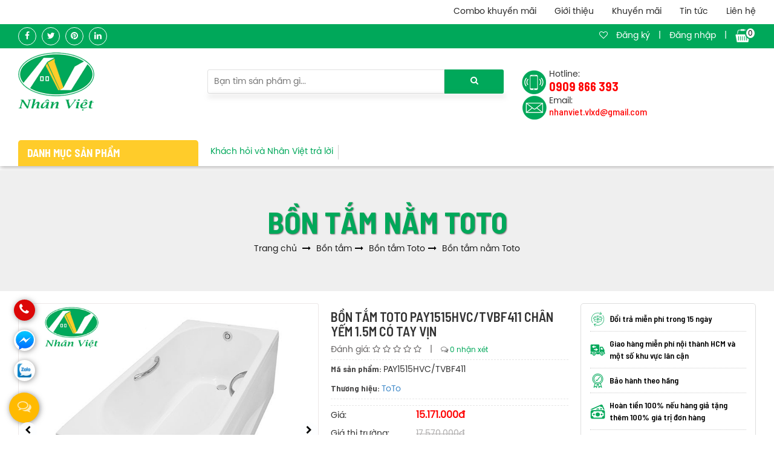

--- FILE ---
content_type: text/html; charset=UTF-8
request_url: https://noithatnhanviet.vn/bon-tam-toto-pay1515hvc-tvbf411-chan-yem-1-5m-co-tay-vin.html
body_size: 18474
content:
<!DOCTYPE html PUBLIC "-//W3C//DTD XHTML 1.0 Strict//EN" "http://www.w3.org/TR/xhtml1/DTD/xhtml1-strict.dtd">
<html xmlns="http://www.w3.org/1999/xhtml" xml:lang="vi" lang="vi">
<head>
<meta name="viewport" content="width=device-width, initial-scale=1" class="metaview">
<meta http-equiv="Content-Type" content="text/html; charset=utf-8" />
<meta name="format-detection" content="telephone=no">
<base href="https://noithatnhanviet.vn/" />
<link rel="canonical" href="https://noithatnhanviet.vn/bon-tam-toto-pay1515hvc-tvbf411-chan-yem-1-5m-co-tay-vin.html" />
<link href="https://noithatnhanviet.vn/img_data/icon/icon870605014787.png" rel="shortcut icon" type="image/x-icon" />
<title>Bồn tắm TOTO PAY1515HVC/TVBF411 chân yếm 1.5m</title>
<meta name="keywords" content="Bồn tắm TOTO PAY1515HVC/TVBF411 chân yếm 1.5m" />
<meta name="description" content="Bồn tắm TOTO PAY1515HVC/TVBF411 chân yếm 1.5m là sản phẩm bồn tắm chất lượng tại Nội thất Nhân Việt." />

<!-- google -->
<meta itemprop="name" content="Bồn tắm TOTO PAY1515HVC/TVBF411 chân yếm 1.5m">
<meta itemprop="description" content="Bồn tắm TOTO PAY1515HVC/TVBF411 chân yếm 1.5m là sản phẩm bồn tắm chất lượng tại Nội thất Nhân Việt.">
<meta itemprop="image" content="https://noithatnhanviet.vn/img_data/images/temp/bon-tam-toto-pay1515hvc-tvbf411-chan-yem-1-5m-co-tay-vin664742186255.jpg">
<!-- Twitter -->
<meta name="twitter:card" content="summary_large_image">
<meta name="twitter:site" content="@publisher_handle">
<meta name="twitter:title" content="Bồn tắm TOTO PAY1515HVC/TVBF411 chân yếm 1.5m">
<meta name="twitter:description" content="Bồn tắm TOTO PAY1515HVC/TVBF411 chân yếm 1.5m là sản phẩm bồn tắm chất lượng tại Nội thất Nhân Việt.">
<meta name="twitter:creator" content="@author_handle">
<meta name="twitter:image:src" content="https://noithatnhanviet.vn/img_data/images/temp/bon-tam-toto-pay1515hvc-tvbf411-chan-yem-1-5m-co-tay-vin664742186255.jpg">
<!-- facebook -->
<meta property="og:title" content="Bồn tắm TOTO PAY1515HVC/TVBF411 chân yếm 1.5m" />
<meta property="og:type" content="article" />
<meta property="og:url" content="https://noithatnhanviet.vn/bon-tam-toto-pay1515hvc-tvbf411-chan-yem-1-5m-co-tay-vin.html" />
<meta property="og:image" content="https://noithatnhanviet.vn/img_data/images/temp/bon-tam-toto-pay1515hvc-tvbf411-chan-yem-1-5m-co-tay-vin664742186255.jpg" />
<meta property="og:description" content="Bồn tắm TOTO PAY1515HVC/TVBF411 chân yếm 1.5m là sản phẩm bồn tắm chất lượng tại Nội thất Nhân Việt." />
<meta property="og:site_name" content="hutoglobal" />
<meta property="fb:page_id" content="" />


	<link href="https://noithatnhanviet.vn/templates/module/bootstrap/css/bootstrap.min.css" rel="stylesheet" />
<link href="https://noithatnhanviet.vn/templates/css/styles.css" rel="stylesheet" />

<script src="https://noithatnhanviet.vn/templates/module/bootstrap/js/jquery-1.11.3.min.js"></script>


</head>
<body>
	    <header class="xs-none">
    <div class="container">
        <nav class="top-nav pull-right">
            <ul>
                                <li><a rel="nofollow" href="https://noithatnhanviet.vn/combo-khuyen-mai.html">Combo khuyến mãi</a></li>  
                                <li><a rel="nofollow" href="https://noithatnhanviet.vn/gioi-thieu.html">Giới thiệu</a></li>  
                                <li><a rel="nofollow" href="https://noithatnhanviet.vn/khuyen-mai.html">Khuyến mãi</a></li>  
                                <li><a rel="nofollow" href="https://noithatnhanviet.vn/tin-tuc.html">Tin tức</a></li>  
                                <li><a rel="nofollow" href="https://noithatnhanviet.vn/lien-he.html">Liên hệ</a></li>  
                            </ul>
        </nav>
        <div class="clearfix"></div>
    </div>
    <div class="top">
        <div class="container">
            <div class="row">
                <div class="col-sm-6 mxh-top">
                    <a href="https://www.facebook.com/vlxdnhanviet" target="_blank" title="facebook" rel="nofollow"><i class="fa fa-facebook"></i></a>
                    <a href="" target="_blank" title="twitter" rel="nofollow"><i class="fa fa-twitter"></i></a>
                    <a href="https://www.pinterest.com/noithatnhanviet/" target="_blank" title="pinterest" rel="nofollow"><i class="fa fa-pinterest"></i></a>
                    <a href="https://www.linkedin.com/in/noithatnhanviet/" target="_blank" title="linkedin" rel="nofollow"><i class="fa fa-linkedin"></i></a>
                </div>
                <div class="col-sm-6">
                    <div class="nav-right-top pull-right">
                       
                        <a href=""><i class="fa fa-heart-o" aria-hidden="true"></i></a>
                                                <a href="https://noithatnhanviet.vn/dang-ky.html">Đăng ký</a> <span> | </span>
                        <a href="https://noithatnhanviet.vn/dang-nhap.html">Đăng nhập</a>
                                                <span> | </span> <a href="https://noithatnhanviet.vn/gio-hang.html" class="giohang"><img src="templates/images/icon-cart.png" alt="giohang" /> <span>0</span></a>
                    </div>
                    <div class="clearfix"></div>
                </div>
            </div>
        </div>
    </div>
    <div class="header container">
        <div class="row">
            <div class="col-sm-3">
                <a href="https://noithatnhanviet.vn/" class="logo" title="NỘI THẤT NHÂN VIỆT">
                    <img src="https://noithatnhanviet.vn/img_data/icon/logo870605014787673193112940.webp" alt="NỘI THẤT NHÂN VIỆT" />
                </a>
            </div>
            <div class="col-sm-5">
                <form method="get" action="index.php" class="form-header" role="search">
                    <input type="hidden" name="com" value="search">
                    <input name="textsearch" id="txt-search" type="text" class="text-search" placeholder="Bạn tìm sản phẩm gì...">
                    <button type="submit" class="btn-search"><i class="fa fa-search"></i></button>
                    <div class="clearfix"></div>
                    <div class="box-search"></div>
                </form>
            </div>
            <div class="col-sm-4">
                <div class="pull-right lienhe-head">
                    <div class="pull-left phone-head">
                        <span>Hotline:</span>
                        <strong>0909 866 393</strong>
                    </div>
                    <div class="pull-left email-head sm-none">
                        <span>Email:</span>
                        <strong>nhanviet.vlxd@gmail.com</strong>
                    </div>
                </div>
                <div class="clearfix"></div>
            </div>
        </div>
    </div>
        <div class="main-nav container">
        <div class="row m-5">
            <div class="col-md-3 col-sm-4 p5">
                <div class="dropdown" id="dropdown">
                    <a data-toggle="dropdown" href="#" class="nav-product">Danh mục sản phẩm</a>
                    <ul class="dropdown-menu dropdown-product" role="menu" aria-labelledby="dLabel">
                                                                        <li><a href="https://noithatnhanviet.vn/combo-khuyen-mai.html">Combo khuyến mãi</a></li>
                                                                                                <li class="dropdown-sub dropdown-sub-1176">
                            <a href="https://noithatnhanviet.vn/bon-cau.html">Bồn cầu</a>
                            <i class="fa fa-chevron-down click-dropdown" aria-hidden="true" data-dropdown="dropdown-sub-1176"></i>
                            <ul class="dropdown-menu-sub">
                                                                <li><a href="https://noithatnhanviet.vn/bon-cau-toto.html">Bồn Cầu Toto</a></li>                      
                                                                <li><a href="https://noithatnhanviet.vn/bon-cau-inax.html">Bồn cầu Inax</a></li>                      
                                                                <li><a href="https://noithatnhanviet.vn/bon-cau-viglacera.html">Bồn Cầu Viglacera</a></li>                      
                                                                <li><a href="https://noithatnhanviet.vn/bon-cau-cotto.html">Bồn Cầu Cotto</a></li>                      
                                                                <li><a href="https://noithatnhanviet.vn/bon-cau-caesar.html">Bồn Cầu Caesar</a></li>                      
                                                                <li><a href="https://noithatnhanviet.vn/bon-cau-american-standard.html">Bồn Cầu American Standard</a></li>                      
                                                                <li><a href="https://noithatnhanviet.vn/bon-cau-thong-minh.html">Bồn cầu thông minh</a></li>                      
                                                                <li><a href="https://noithatnhanviet.vn/bon-cau-1-khoi.html">Bồn cầu 1 khối</a></li>                      
                                                                <li><a href="https://noithatnhanviet.vn/bon-cau-2-khoi.html">bồn cầu 2 khối</a></li>                      
                                                                <li><a href="https://noithatnhanviet.vn/bon-cau-treo-tuong.html">Bồn cầu treo tường</a></li>                      
                                                                <li><a href="https://noithatnhanviet.vn/bon-cau-nap-rua-co.html">Bồn cầu nắp rửa cơ</a></li>                      
                                                                <li><a href="https://noithatnhanviet.vn/nap-bon-cau.html">Nắp bồn cầu</a></li>                      
                                                            </ul>
                        </li>
                                                                                                <li class="dropdown-sub dropdown-sub-1179">
                            <a href="https://noithatnhanviet.vn/lavabo.html">Chậu Lavabo rửa mặt</a>
                            <i class="fa fa-chevron-down click-dropdown" aria-hidden="true" data-dropdown="dropdown-sub-1179"></i>
                            <ul class="dropdown-menu-sub">
                                                                <li><a href="https://noithatnhanviet.vn/lavabo-toto.html">Lavabo Toto</a></li>                      
                                                                <li><a href="https://noithatnhanviet.vn/lavabo-inax.html">Lavabo Inax</a></li>                      
                                                                <li><a href="https://noithatnhanviet.vn/lavabo-viglacera.html">Lavabo Viglacera</a></li>                      
                                                                <li><a href="https://noithatnhanviet.vn/lavabo-cotto.html">Lavabo Cotto</a></li>                      
                                                                <li><a href="https://noithatnhanviet.vn/lavabo-caesar.html">Lavabo Caesar</a></li>                      
                                                                <li><a href="https://noithatnhanviet.vn/lavabo-american-standard.html">Lavabo American Standard</a></li>                      
                                                                <li><a href="https://noithatnhanviet.vn/lavabo-am-ban.html">Lavabo âm bàn</a></li>                      
                                                                <li><a href="https://noithatnhanviet.vn/lavabo-ban-am-ban.html">Lavabo bán âm bàn</a></li>                      
                                                                <li><a href="https://noithatnhanviet.vn/lavabo-treo-tuong.html">Lavabo treo tường</a></li>                      
                                                                <li><a href="https://noithatnhanviet.vn/lavabo-dat-ban.html">Lavabo đặt bàn</a></li>                      
                                                                <li><a href="https://noithatnhanviet.vn/lavabo-duong-vanh.html">Lavabo dương vành</a></li>                      
                                                                <li><a href="https://noithatnhanviet.vn/tu-lavabo.html">Tủ Lavabo</a></li>                      
                                                                <li><a href="https://noithatnhanviet.vn/voi-lavabo.html">Vòi lavabo</a></li>                      
                                                            </ul>
                        </li>
                                                                                                <li class="dropdown-sub dropdown-sub-1164">
                            <a href="https://noithatnhanviet.vn/phong-tam-kinh-dung.html">Phòng tắm kính đứng</a>
                            <i class="fa fa-chevron-down click-dropdown" aria-hidden="true" data-dropdown="dropdown-sub-1164"></i>
                            <ul class="dropdown-menu-sub">
                                                                <li><a href="https://noithatnhanviet.vn/phong-tam-kinh-fendi.html">Phòng tắm kính Fendi</a></li>                      
                                                                <li><a href="https://noithatnhanviet.vn/phong-tam-kinh-caesar.html">Phòng tắm kính Caesar</a></li>                      
                                                                <li><a href="https://noithatnhanviet.vn/phong-tam-kinh-inax.html">Phòng tắm kính Inax</a></li>                      
                                                            </ul>
                        </li>
                                                                                                <li class="dropdown-sub dropdown-sub-1172">
                            <a href="https://noithatnhanviet.vn/bon-tam.html">Bồn tắm</a>
                            <i class="fa fa-chevron-down click-dropdown" aria-hidden="true" data-dropdown="dropdown-sub-1172"></i>
                            <ul class="dropdown-menu-sub">
                                                                <li><a href="https://noithatnhanviet.vn/bon-tam-toto.html">Bồn tắm Toto</a></li>                      
                                                                <li><a href="https://noithatnhanviet.vn/bon-tam-inax.html">Bồn tắm Inax</a></li>                      
                                                                <li><a href="https://noithatnhanviet.vn/bon-tam-caesar.html">Bồn tắm Caesar</a></li>                      
                                                                <li><a href="https://noithatnhanviet.vn/bon-tam-massage.html">Bồn tắm massage</a></li>                      
                                                                <li><a href="https://noithatnhanviet.vn/bon-tam-nam.html">Bồn tắm nằm</a></li>                      
                                                                <li><a href="https://noithatnhanviet.vn/bon-tam-goc.html">Bồn tắm góc</a></li>                      
                                                                <li><a href="https://noithatnhanviet.vn/voi-bon-tam.html">Vòi bồn tắm</a></li>                      
                                                            </ul>
                        </li>
                                                                                                <li class="dropdown-sub dropdown-sub-1418">
                            <a href="https://noithatnhanviet.vn/voi-sen.html">Vòi sen</a>
                            <i class="fa fa-chevron-down click-dropdown" aria-hidden="true" data-dropdown="dropdown-sub-1418"></i>
                            <ul class="dropdown-menu-sub">
                                                                <li><a href="https://noithatnhanviet.vn/voi-sen-tam-am-tuong.html">Vòi sen tắm âm tường</a></li>                      
                                                                <li><a href="https://noithatnhanviet.vn/voi-sen-cay.html">Vòi sen cây</a></li>                      
                                                                <li><a href="https://noithatnhanviet.vn/voi-sen-tam.html">Vòi sen tắm</a></li>                      
                                                            </ul>
                        </li>
                                                                                                <li class="dropdown-sub dropdown-sub-1170">
                            <a href="https://noithatnhanviet.vn/thiet-bi-phong-tam-co-dien.html">Thiết bị phòng tắm cổ điển</a>
                            <i class="fa fa-chevron-down click-dropdown" aria-hidden="true" data-dropdown="dropdown-sub-1170"></i>
                            <ul class="dropdown-menu-sub">
                                                                <li><a href="https://noithatnhanviet.vn/chau-lavabo-su-mau.html">Chậu Lavabo Sứ Màu</a></li>                      
                                                            </ul>
                        </li>
                                                                                                <li class="dropdown-sub dropdown-sub-1173">
                            <a href="https://noithatnhanviet.vn/phu-kien-phong-tam.html">Phụ kiện Phòng tắm</a>
                            <i class="fa fa-chevron-down click-dropdown" aria-hidden="true" data-dropdown="dropdown-sub-1173"></i>
                            <ul class="dropdown-menu-sub">
                                                                <li><a href="https://noithatnhanviet.vn/phu-kien-phong-tam-toto.html">Phụ kiện phòng tắm Toto</a></li>                      
                                                                <li><a href="https://noithatnhanviet.vn/phu-kien-phong-tam-inax.html">Phụ kiện phòng tắm Inax</a></li>                      
                                                                <li><a href="https://noithatnhanviet.vn/phu-kien-phong-tam-viglacera.html">Phụ Kiện Phòng Tắm Viglacera</a></li>                      
                                                                <li><a href="https://noithatnhanviet.vn/phu-kien-phong-tam-cotto.html">Phụ kiện phòng tắm Cotto</a></li>                      
                                                                <li><a href="https://noithatnhanviet.vn/phu-kien-phong-tam-caesar.html">Phụ kiện phòng tắm Caesar</a></li>                      
                                                                <li><a href="https://noithatnhanviet.vn/phu-kien-phong-tam-american-standard.html">Phụ kiện phòng tắm American Standard</a></li>                      
                                                                <li><a href="https://noithatnhanviet.vn/voi-rua-tay-cam-ung.html">Vòi rửa tay cảm ứng</a></li>                      
                                                                <li><a href="https://noithatnhanviet.vn/voi-gan-tuong-voi-xa-xo.html">Vòi gắn tường, vòi xả xô</a></li>                      
                                                                <li><a href="https://noithatnhanviet.vn/voi-rua-chen.html">Vòi rửa chén</a></li>                      
                                                                <li><a href="https://noithatnhanviet.vn/voi-xit-ve-sinh.html">Vòi xịt vệ sinh</a></li>                      
                                                                <li><a href="https://noithatnhanviet.vn/van-xa-tieu.html">Van xả tiểu</a></li>                      
                                                                <li><a href="https://noithatnhanviet.vn/may-say-tay.html">Máy sấy tay</a></li>                      
                                                            </ul>
                        </li>
                                                                                                <li class="dropdown-sub dropdown-sub-1184">
                            <a href="https://noithatnhanviet.vn/bon-tieu-nam-nu.html">Bồn tiểu nam nữ</a>
                            <i class="fa fa-chevron-down click-dropdown" aria-hidden="true" data-dropdown="dropdown-sub-1184"></i>
                            <ul class="dropdown-menu-sub">
                                                                <li><a href="https://noithatnhanviet.vn/bon-tieu-nam-toto.html">Bồn Tiểu Nam TOTO</a></li>                      
                                                                <li><a href="https://noithatnhanviet.vn/bon-tieu-nam-inax.html">Bồn tiểu Nam Inax</a></li>                      
                                                                <li><a href="https://noithatnhanviet.vn/bon-tieu-nam-viglacera.html">Bồn Tiểu Nam Viglacera</a></li>                      
                                                                <li><a href="https://noithatnhanviet.vn/bon-tieu-nam-cotto.html">Bồn Tiểu Nam COTTO</a></li>                      
                                                                <li><a href="https://noithatnhanviet.vn/bon-tieu-nam-caesar.html">Bồn tiểu Nam Caesar</a></li>                      
                                                                <li><a href="https://noithatnhanviet.vn/bon-tieu-nam-american-standard.html">Bồn Tiểu Nam American Standard</a></li>                      
                                                            </ul>
                        </li>
                                                                    </ul>
                </div>
            </div>
            <div class="col-md-9 col-sm-8 p5">
                <ul class="nav-km">
                                                             <li><a href="https://noithatnhanviet.vn/khach-hoi-va-nhan-viet-tra-loi.html">Khách hỏi và Nhân Việt trả lời</a></li>             
                                        <div class="clearfix"></div>
                </ul>
            </div>
        </div>
    </div>
</header>
<style>
    .dropdown-product>li{
		
    }
    .dropdown-product>li:hover ul{
        display: block;
        left: 100%;
        position: absolute;
        width: 100%;
        top: 0;
        box-shadow: 2px 1px 6px 1px #6f65655e;
    }
    .dropdown-product{
        box-shadow: 2px 1px 6px 1px #6f65655e;
    }
    
</style>


<script>
$( "#txt-search" ).keyup(function() {
	 $.ajax({
		url : "sources/ajax.php",
		type : "post",
		dataType:"text",
		data : {
			 key : $(this).val(),
			 do:'search_sp'
		},
		success : function (result){
			$('.box-search').html(result);
		}
	});
});
</script>    
				<script type = "application/ld+json"> {
					"@context": "http://schema.org",
					"@type": "BreadcrumbList",
					"itemListElement": [{
							"@type": "ListItem",
							"position": "1",
							"item": {
								"id": "https://noithatnhanviet.vn/",
								"name": "Trang chủ"
							}
						} 
					,
					{
						"@type": "ListItem",
						"position": "2",
						"item": {
							"id": "https://noithatnhanviet.vn/bon-tam.html",
							"name": "Bồn tắm"
						}
					} 
					,
					{
						"@type": "ListItem",
						"position": "3",
						"item": {
							"id": "https://noithatnhanviet.vn/bon-tam-toto.html",
							"name": "Bồn tắm Toto"
						}
					} 
					,
					{
						"@type": "ListItem",
						"position": "4",
						"item": {
							"id": "https://noithatnhanviet.vn/bon-tam-nam-toto.html",
							"name": "Bồn tắm nằm Toto"
						}
					}
					]
				} </script> <script type="application/ld+json">{"@context":"https://schema.org/", 
	"@type":"ItemPage",
	"@id":"https://noithatnhanviet.vn/bon-tam-toto-pay1515hvc-tvbf411-chan-yem-1-5m-co-tay-vin.html#webpage",
	"headline":"https://noithatnhanviet.vn/bon-tam-toto-pay1515hvc-tvbf411-chan-yem-1-5m-co-tay-vin.html",
	"name":"Bồn tắm TOTO PAY1515HVC/TVBF411 chân yếm 1.5m có tay vịn",
	"url":"https://noithatnhanviet.vn/bon-tam-toto-pay1515hvc-tvbf411-chan-yem-1-5m-co-tay-vin.html",
	"breadcrumb":{"@id":"https://noithatnhanviet.vn/bon-tam-toto-pay1515hvc-tvbf411-chan-yem-1-5m-co-tay-vin.html#breadcrumb"},
	"isPartOf":
		{"@type":"Website",
		"@id":"https://noithatnhanviet.vn/#website",
		"name":"Nội thất Nhân Việt",
		"alternateName":["Nội thất Nhân Việt","Thiết bị vệ sinh Nhân Việt"],
		"description":"Nội thất Nhân Việt tự hào là nhà phân phối thiết bị vệ sinh tại TPHCM được nhiều khách hàng ủng hộ và tin tưởng. Liên hệ ngay!",
		"url":"https://noithatnhanviet.vn/",
		"image":"https://noithatnhanviet.vn/img_data/icon/logo870605014787673193112940.webp",
		"potentialAction": [{
            "@type": "SearchAction",
 			 "target":"https://noithatnhanviet.vn/index.php?com=search&textsearch={search_term_string}&post_type=product",
            "query-input": "search_term_string"}]}
}</script>
<!--script type="application/ld+json">
{
	"@context":"https://schema.org/","@type":"IndividualProduct",
	"@id":"https://noithatnhanviet.vn/bon-tam-toto-pay1515hvc-tvbf411-chan-yem-1-5m-co-tay-vin.html#product",
	"name":"Bồn tắm TOTO PAY1515HVC/TVBF411 chân yếm 1.5m có tay vịn",
	"alternatename":[""],
	"SameAs":[""],
	"url":"https://noithatnhanviet.vn/bon-tam-toto-pay1515hvc-tvbf411-chan-yem-1-5m-co-tay-vin.html",
	"itemCondition":"http://schema.org/NewCondition",
	"description":"Bồn tắm TOTO PAY1515HVC/TVBF411 chân yếm 1.5m là sản phẩm bồn tắm chất lượng tại Nội thất Nhân Việt.",
	"sku":"PAY1515HVC/TVBF411",
	"mainEntityOfPage":[
		{"@id":"https://noithatnhanviet.vn/bon-tam-toto-pay1515hvc-tvbf411-chan-yem-1-5m-co-tay-vin.html#webpage"},""
	],
	"image":[""],
	"offers":
		{
			"@type":"AggregateOffer",
			"highPrice":"17570000",
			"lowPrice":"15171000",
			"Offercount":"1",
			"priceCurrency":"VND",
			"availability":"http://schema.org/InStock",
			"seller":{
				"@type":"Organization",
				"name":"Nội thất Nhân Việt",
				"alternateName":["Nội thất Nhân Việt","Thiết bị vệ sinh Nhân Việt"],
				"@id":"kg:/g/11pd2fy305",
				"url":"https://noithatnhanviet.vn/",
				"sameAs":[""],
				"description":"Nội thất Nhân Việt tự hào là nhà phân phối thiết bị vệ sinh tại TPHCM được nhiều khách hàng ủng hộ và tin tưởng. Liên hệ ngay!",
				"legalName":"Nội thất Nhân Việt",
				"logo":"https://noithatnhanviet.vn/img_data/icon/logo870605014787673193112940.webp",
				"address":{
					"@type":"PostalAddress",
					"addressCountry":"Việt Nam",
					"postalCode":"72112",
					"streetAddress":"Nhà P38 KDC Park Riversde, Đường Bưng Ông Thoàn, Phường Phú Hữu, Thành Phố Thủ Đức, TP Hồ Chí Minh",
					"addressLocality":"Phường Phú Hữu, Thành Phố Thủ Đức, TP Hồ Chí Minh"
				}
			}
		},
		"aggregateRating":
		{
			"@type":"AggregateRating",
			"ratingValue":"",
			"ratingCount": ""
		},
		"category": ["Bồn tắm nằm Toto"],
		"additionalProperty":[
			{
				"@type":"PropertyValue",
				"name":"Gen tên option thông số kỹ thuật 1",
				"value":["Gen full giá trị option thông số kỹ thuật 1"]
			}
		],
		"brand":[
		{
			"@type":"Brand",
			"name":["gen brand sản phẩm"]
		}
	],
	"potentialAction":
		{
			"@type": "BuyAction", 
			"mainEntityOfPage":"https://noithatnhanviet.vn/gio-hang.html", "instrument":["phone","laptop","pc","tablet"], "target":{"@type": "EntryPoint", "urlTemplate": "https://noithatnhanviet.vn/gio-hang.html", "name":"Mua hàng ngay"}
		},
	"review":[
		{"@type":"Review",
			"author":"Gen tên người review ",
			"datePublished":"Gen thời gian review",
			"reviewBody":"Gen nội dung review",
			"reviewRating":{"@type":"Rating",
					"ratingValue":"Gen số sao rating"
			}
		}
	],
	"isSimilarTo":[
		{"@type":"Thing",
				"@id":"gen full url section category cha#category",
				"additionalType":"Product",
				"name":"gen h1  url category",
				"alternatename":"gen alternatename url category cha",
				"url":"gen url category cha",
				"mainEntityofPage":"gen url category cha ",
				"image":"gen url img category cha",
				"SameAs":"gen sameAs url category cha"
		}
	],
	"isRelatedTo":[
		{"@type":"IndividualProduct",
			"@id":"gen url list Related Products #product",
			"name":"gen name list Related Products ",
			"alternatename":"gen alternatename url list Related Products ",
			"url":"gen url list Related Products ",
			"mainEntityofPage":"gen url list Related Products ",
			"SameAs":"gen sameAs Related Products ",
			"image":"gen url img list Related Products ",
			"aggregateRating":{
				"@type":"AggregateRating",
				"ratingValue":"gen giá trị rating của sp",
				"ratingCount": "Tổng số lượt review của sp"
			},
			"offers":{
				"@type":"Offer",
				"price":"Gen giá Related Products",
				"priceCurrency":"VND"
			}
		}
	],
			
	"subjectOf":[
		{
			"@type":"FAQPage",
			"@id":"gen-url-sp#faq",
			"mainEntity":[
				{"@type":"Question",
					"name":"Gen câu hỏi trong sản phẩm",
					"acceptedAnswer":{
						"@type":"Answer",
						"text":"Gen câu trả lời trong sản phẩm"
					}
				}
			]
		},
		{"@type":"VideoObject", 
			"@id":"gen-url-sp#video",
			"name":"gen tên của video",
			"caption":"video sản phẩm + gen h1 sản phẩm",
			"thumbnail":"gen url hình ảnh video",
			"width":"gen bề ngang của khung video",
			"height":"gen chiều cao của khung video",
			"contentUrl":"gen url youtube của video",
			"encodingFormat":"mp4",
			"embedUrl":"gen url embed video",
			"uploadDate":"gen thời gian upload video sản phẩm"
		}
	]
}
</script-->
<link href="https://noithatnhanviet.vn/templates/css/jquery.fancybox.min.css" rel="stylesheet" />
<div class="head-page" >
    <div class="container">
        <div class="content">
            <div class="title-page">Bồn tắm nằm Toto</div>
            
				<ol class="breadcrumb"> 
					<li> 
						<a href="https://noithatnhanviet.vn/"> 
								<span property="name">Trang chủ</span>
						</a> 
					</li>
					 
                                    <li> 
                                        <a  href="https://noithatnhanviet.vn/bon-tam.html"> 
                                            <span property="name">Bồn tắm</span>
                                        </a 
                                    </li> 
                                    <li> 
                                        <a  href="https://noithatnhanviet.vn/bon-tam-toto.html"> 
                                            <span property="name">Bồn tắm Toto</span>
                                        </a 
                                    </li> 
                                    <li> 
                                        <a class="active" href="https://noithatnhanviet.vn/bon-tam-nam-toto.html"> 
                                            <span property="name">Bồn tắm nằm Toto</span>
                                        </a 
                                    </li>
				</ol>        </div>
    </div>
</div>
<div class="container">
    <div class="row m-10 ctsp">
        <div class="col-md-5 col-sm-12 p10">
            <div class="slider slider-single hinh-sp">
                <div class="big_img">
                    <a style="cursor: zoom-in;" data-fancybox="images" rel="nofollow" href="https://noithatnhanviet.vn/img_data/images/temp/bon-tam-toto-pay1515hvc-tvbf411-chan-yem-1-5m-co-tay-vin664742186255.jpg"> 
                        <img src="https://noithatnhanviet.vn/img_data/images/temp/bon-tam-toto-pay1515hvc-tvbf411-chan-yem-1-5m-co-tay-vin664742186255.jpg" alt="Bồn tắm TOTO PAY1515HVC/TVBF411 chân yếm 1.5m có tay vịn" />
                    </a>
                </div>
                                <div class="big_img">
                    <a rel="nofollow" style="cursor: zoom-in;" data-fancybox="images" href="https://noithatnhanviet.vn/img_data/images/temp/ban-ve-bon-tam-toto-pay1515hvc-tvbf411-chan-yem-1-5m-co-tay-vin330855423548.jpg"> 
                        <img src="https://noithatnhanviet.vn/img_data/images/temp/ban-ve-bon-tam-toto-pay1515hvc-tvbf411-chan-yem-1-5m-co-tay-vin330855423548.jpg" alt="Bồn tắm TOTO PAY1515HVC/TVBF411 chân yếm 1.5m có tay vịn-0"/>
                    </a>
                </div>
                            </div>
            <div class="slide-sp slider slider-nav">
                <div class="item-thumb">
                    <a class="thumb-item" >
                        <img src="https://noithatnhanviet.vn/img_data/images/temp/bon-tam-toto-pay1515hvc-tvbf411-chan-yem-1-5m-co-tay-vin664742186255.jpg" alt="Bồn tắm TOTO PAY1515HVC/TVBF411 chân yếm 1.5m có tay vịn thumb"/>
                    </a>
                </div>
                                <div class="item-thumb">
                    <a class="thumb-item" >
                        <img src="https://noithatnhanviet.vn/img_data/images/temp/bon-tam-toto-pay1515hvc-tvbf411-chan-yem-1-5m-co-tay-vin664742186255.jpg" alt="Bồn tắm TOTO PAY1515HVC/TVBF411 chân yếm 1.5m có tay vịn thumb 0" />
                    </a>
                </div>
                            </div>
        </div>
		        <div class="col-md-4 col-sm-12 p10 chitiet-sp">
            <h1 class="ten-sp">Bồn tắm TOTO PAY1515HVC/TVBF411 chân yếm 1.5m có tay vịn</h1>
            <div class="danhgia"> 
                Đánh giá:
                <span class="danh-giasao">
                    										<i class="fa fa-star-o" aria-hidden="true"></i>
										<i class="fa fa-star-o" aria-hidden="true"></i>
										<i class="fa fa-star-o" aria-hidden="true"></i>
										<i class="fa fa-star-o" aria-hidden="true"></i>
										<i class="fa fa-star-o" aria-hidden="true"></i>
					                </span> | 
                <span class="nhan-xet"><i class="fa fa-comments-o" aria-hidden="true"></i> <a class="scroll-element" href="javascript:void(0)"> 0 nhận xét</a> </span>
            </div>
            
            <div class="ma_sp">
                <p><strong>Mã sản phẩm: </strong> PAY1515HVC/TVBF411</p>
                                <p style="margin-bottom: 0px;"><strong>Thương hiệu: </strong> <a href="https://noithatnhanviet.vn/toto.html">ToTo</a></p>
                            </div>
                        <div class="gia-ct">
                                <p><span class="title-gia">Giá: </span> <span class="content-gia giagoc">15.171.000đ</span></p>
                <p><span class="title-gia">Giá thị trường: </span> <span class="content-gia giacu">17.570.000đ</span></p>
                <p><span class="title-gia">Tiết kiếm: </span> <span class="content-gia gia-tk">2.399.000đ</span> 
                    <span class="giamgia">-14%</span></p>
                            </div>
            <form method="post" class="row" style="margin-left: 0px;margin-right: 0px;" action="https://noithatnhanviet.vn/gio-hang.html" >
                <input type="hidden" name="id" value="4007">
                                <button type="submit" name="addcart" class="btn btn-mua col-sm-6">
                    <img src="templates/images/icon-cart.png" alt="Mua hàng ngay" />Mua hàng ngay
                </button>
                <button type="submit" name="addcart" class="btn btn-mua col-sm-6 themcart">
                    <img src="templates/images/add-cart.png" alt="Thêm vào giỏ hàng" />Thêm vào giỏ hàng
                </button>
                            </form>
            
        </div>
        <div class="col-md-3 col-sm-12 sm-none xs-block p10">
            <div class="list-camket">
                                <div class="camket-p" style="background-image: url('https://noithatnhanviet.vn/img_data/images/doi-tra-hang-tai-nhan-viet-sp641637780794.png')">
                    Đổi trả miễn phí trong 15 ngày                </div>
                                <div class="camket-p" style="background-image: url('https://noithatnhanviet.vn/img_data/images/giao-hang-mien-phi-sp851638689482.png')">
                    Giao hàng miễn phí nội thành HCM và một số khu vực lân cận                </div>
                                <div class="camket-p" style="background-image: url('https://noithatnhanviet.vn/img_data/images/bao-hanh-chinh-hang-tai-nhan-viet-sp984693935412.png')">
                    Bảo hành theo hãng                </div>
                                <div class="camket-p" style="background-image: url('https://noithatnhanviet.vn/img_data/images/hoan-tien-tai-nhan-viet-sp056888736349.png')">
                    Hoàn tiền 100% nếu hàng giả tặng thêm 100% giá trị đơn hàng                </div>
                                <div class="camket-p" style="background-image: url('https://noithatnhanviet.vn/img_data/images/chiet-khau-mua-hang-tai-nhan-viet571934932049.png')">
                    Chiết khấu cho đơn hàng trên 10 triệu                </div>
                            </div>
            <div class="list-camket xs-none">
                <div class="text-center titl-lienhedh h3">Liên hệ đặt hàng</div>
                <ul class="lienhe-dh">
                    <li class="hotline-sp">
                        <span>Hotline tư vấn:</span>
                        <strong><a rel="nofollow" href="tel:0909866393">0909866393</a></strong>
                    </li>
                    <!--li class="sms-sp">
                        <span>Nhắn tin SMS:</span>
                        <strong><a rel="nofollow" href="sms:0909866393">0909866393</a></strong>
                    </li>
                    <li class="zalo-sp">
                        <span>Nhắn tin zalo:</span>
                        <strong><a rel="nofollow" href="http://zalo.me/0909866393">0909866393</a></strong>
                    </li-->
                </ul>
				<ul style="padding: 0;list-style: none;">
					                    <li style="padding-top: 5px;padding-bottom: 5px;border-bottom: 1px dashed #e8e5e5;">
						<a target="_blank" style="color: #00a85a;text-decoration: none;" href="https://noithatnhanviet.vn/chinh-sach-doi-tra.html">Chính sách đổi trả</a>
					</li>   
                                        <li style="padding-top: 5px;padding-bottom: 5px;border-bottom: 1px dashed #e8e5e5;">
						<a target="_blank" style="color: #00a85a;text-decoration: none;" href="https://noithatnhanviet.vn/chinh-sach-giao-va-nhan-hang.html">Chính sách giao và nhận hàng</a>
					</li>   
                                        <li style="padding-top: 5px;padding-bottom: 5px;border-bottom: 1px dashed #e8e5e5;">
						<a target="_blank" style="color: #00a85a;text-decoration: none;" href="https://noithatnhanviet.vn/huong-dan-dat-hang.html">Hướng dẫn đặt hàng</a>
					</li>   
                                        <li style="padding-top: 5px;padding-bottom: 5px;border-bottom: 1px dashed #e8e5e5;">
						<a target="_blank" style="color: #00a85a;text-decoration: none;" href="https://noithatnhanviet.vn/chinh-sach-bao-hanh.html">Chính sách bảo hành</a>
					</li>   
                    				</ul>
            </div>
        </div>
    </div>
	
    <div class="row">
        <div class="col-sm-8 js-sidebar-holder">
            <ul class="nav nav-tabs tab-ctsp">
                <li class="active"><a data-toggle="tab" href="#home">Mô tả sản phẩm</a></li>
                <!--li><a data-toggle="tab" href="#menu1">Thông số kỹ thuật</a></li-->
                <li class="md-none"><a data-toggle="tab" href="#menu2">Cam kết</a></li>
              </ul>
            <div class="tab-content">
                <div id="home" class="tab-pane fade in active">
                    <div class="chitiet_sp" style="height: 300px;overflow: hidden;position: relative;">
                        <p><span style="font-size:14px"><span style="font-family:arial,helvetica,sans-serif"><em><strong><a href="https://noithatnhanviet.vn/bon-tam-toto-pay1515hvc-tvbf411-chan-yem-1-5m-co-tay-vin.html">Bồn tắm TOTO PAY1515HVC/TVBF411 chân yếm 1.5m có tay vịn</a></strong> là dòng bồn tắm nằm với nguyên liệu cao cấp có độ bền cao và vừa vặn với người sử dụng. Bồn tắm TOTO PAY1515HVC/TVBF411 chân yếm 1.5m có tay vịn mang đến trải nghiệm tuyệt vời cho gia đình bạn.</em></span></span></p>

<p style="text-align:center"><span style="font-size:14px"><span style="font-family:arial,helvetica,sans-serif"><img alt="bồn tắm TOTO PAY1515HVC/TVBF411 chân yếm 1.5m có tay vịn" src="https://noithatnhanviet.vn/img_data/images/temp/bon-tam-toto-pay1515hvc-tvbf411-chan-yem-1-5m-co-tay-vin664742186255.jpg" style="height:600px; width:600px" /></span></span></p>

<h2><span style="font-size:14px"><span style="font-family:arial,helvetica,sans-serif"><strong>Phụ kiện bồn tắm TOTO PAY1515HVC/TVBF411 chân yếm 1.5m có tay vịn</strong></span></span></h2>

<p><span style="font-size:14px"><span style="font-family:arial,helvetica,sans-serif">+&nbsp;PAY1515HVC: Bồn tắm có tay vịn có chân yếm</span></span></p>

<p><span style="font-size:14px"><span style="font-family:arial,helvetica,sans-serif">+ TBVF411&nbsp;: Bộ xả nhấn kèm ống thải bồn tắm</span></span></p>

<h2><span style="font-size:14px"><span style="font-family:arial,helvetica,sans-serif"><strong>Tính năng bồn tắm TOTO PAY1515HVC/TVBF411 chân yếm 1.5m có tay vịn</strong></span></span></h2>

<p><span style="font-size:14px"><span style="font-family:arial,helvetica,sans-serif">+ Thiết kế đẹp mắt với đường nét tinh tế.&nbsp;Kiểu dáng sang trọng</span></span></p>

<p><span style="font-size:14px"><span style="font-family:arial,helvetica,sans-serif">+ Đường cong lý tưởng, hình dạng và góc phù hợp với cơ thể người dùng cho sự thoải mái tối đa&nbsp;</span></span></p>

<p><span style="font-size:14px"><span style="font-family:arial,helvetica,sans-serif"><strong>+ Chất liệu nhựa cao cấp độ bền cao</strong></span></span></p>

<p><span style="font-size:14px"><span style="font-family:arial,helvetica,sans-serif"><strong>+ Có tay vịn</strong></span></span></p>

<p><span style="font-size:14px"><span style="font-family:arial,helvetica,sans-serif">+&nbsp;Bề mặt chống trơn trượt</span></span></p>

<h2><span style="font-size:14px"><span style="font-family:arial,helvetica,sans-serif"><strong>Thông số kỹ thuật bồn tắm TOTO PAY1515HVC/TVBF411 chân yếm 1.5m có tay vịn</strong></span></span></h2>

<ul>
	<li><span style="font-size:14px"><span style="font-family:arial,helvetica,sans-serif">Kích thước: Dài 1500 x rộng 750 x cao 558mm</span></span></li>
	<li><span style="font-size:14px"><span style="font-family:arial,helvetica,sans-serif">Chất liệu: Nhựa</span></span></li>
	<li><span style="font-size:14px"><span style="font-family:arial,helvetica,sans-serif">Màu sắc: Trắng Bóng</span></span></li>
	<li><span style="font-size:14px"><span style="font-family:arial,helvetica,sans-serif">Loại: Bồn tắm nhựa có tay vịn và yếm</span></span></li>
</ul>

<h2><span style="font-size:14px"><span style="font-family:arial,helvetica,sans-serif"><strong>Bản vẽ kỹ thuật bồn tắm TOTO PAY1515HVC/TVBF411 chân yếm 1.5m có tay vịn</strong></span></span></h2>

<p style="text-align:center"><span style="font-size:14px"><span style="font-family:arial,helvetica,sans-serif"><img alt="Bản vẽ kỹ thuật bồn tắm TOTO PAY1515HVC/TVBF411 chân yếm 1.5m có tay vịn" src="https://noithatnhanviet.vn/img_data/images/temp/ban-ve-bon-tam-toto-pay1515hvc-tvbf411-chan-yem-1-5m-co-tay-vin330855423548.jpg" style="height:600px; width:600px" /></span></span></p>

<h2><span style="font-size:14px"><span style="font-family:arial,helvetica,sans-serif"><strong>Nội thất Nhân Việt -&nbsp; Địa chỉ bán bồn tắm TOTO PAY1515HVC/TVBF411 chân yếm 1.5m có tay vịn uy tín TPHCM</strong></span></span></h2>

<p><span style="font-size:14px"><span style="font-family:arial,helvetica,sans-serif">Nội thất Nhân Việt chuyên phân phối bồn tắm TOTO PAY1515HVC/TVBF411 chân yếm 1.5m có tay vịn chính hãng Toto uy tín nhất hiện nay. Đặt mua ngay bồn tắm TOTO PAY1515HVC/TVBF411 chân yếm 1.5m có tay vịn bằng cách liên hệ với chúng tôi. Mua bồn tắm TOTO PAY1515HVC/TVBF411 chân yếm 1.5m có tay vịn giá ưu đãi nhất tại Nội thất Nhân Việt nhé.</span></span></p>

<h2><span style="font-size:14px"><span style="font-family:arial,helvetica,sans-serif"><strong>Liên hệ Nội thất Nhân Việt</strong></span></span></h2>

<ul>
	<li><span style="font-size:14px"><span style="font-family:arial,helvetica,sans-serif">Địa chỉ: Nhà P38 KDC Park Riversde, Đường Bưng Ông Thoàn, P. Phú Hữu, Thành Phố Thủ Đức, TP.HCM</span></span></li>
	<li><span style="font-size:14px"><span style="font-family:arial,helvetica,sans-serif">Điện thoại: 0909 866 393</span></span></li>
	<li><span style="font-size:14px"><span style="font-family:arial,helvetica,sans-serif">Email: nhanviet.vlxd@gmail.com</span></span></li>
</ul>

<p><span style="font-size:14px"><span style="font-family:arial,helvetica,sans-serif">Bồn tắm TOTO PAY1515HVC/TVBF411 chân yếm 1.5m có tay vịn với giá ưu đại được bán tại Nội thất Nhân Việt. Hãy mua ngay bồn tắm TOTO PAY1515HVC/TVBF411 chân yếm 1.5m có tay vịn và sử dụng bạn nhé.</span></span></p>

<p><span style="font-size:14px"><span style="font-family:arial,helvetica,sans-serif">Để tìm hiểu thêm về sản phẩm bồn tắm, bạn có thể tham khảo thêm về&nbsp;<a href="https://noithatnhanviet.vn/bon-tam-nam-toto.html" target="_blank"><strong>bồn tắm nằm Toto</strong></a>,&nbsp;<a href="https://noithatnhanviet.vn/bon-tam-nam.html" target="_blank"><strong>bồn tắm nằm</strong></a>,&nbsp;<a href="https://noithatnhanviet.vn/bon-tam-toto.html" target="_blank"><strong>bồn tắm Toto</strong></a>,&nbsp;<a href="https://noithatnhanviet.vn/bon-tam.html" target="_blank"><strong>bồn tắm</strong></a></span></span><span style="font-family:arial,helvetica,sans-serif; font-size:14px">,&nbsp;</span><a href="https://noithatnhanviet.vn/toto.html" style="font-family: arial, helvetica, sans-serif; font-size: 14px; text-align: justify;" target="_blank"><strong>thiết bị vệ sinh Toto</strong></a><span style="font-size:14px"><span style="font-family:arial,helvetica,sans-serif">&nbsp;nhé.</span></span></p>
                    </div>
                                        <div class="text-center" style="margin-top: 23px;">
                        <button onclick="$('.chitiet_sp').height('auto');$('.btn-xemthem').hide()" class="btn btn-xemthem" style="background-color: #00a85a;color: #fff;">Xem thêm</button>
                    </div>
                    					                </div>
                <div id="menu1" class="tab-pane fade">
                    <div class="chitiet_sp ">
                                            </div>
                </div>
                <div id="menu2" class="tab-pane fade">
                    <div class="list-camket">
                                                <div class="camket-p" style="background-image: url('https://noithatnhanviet.vn/img_data/images/doi-tra-hang-tai-nhan-viet-sp641637780794.png')">
                            Đổi trả miễn phí trong 15 ngày                        </div>
                                                <div class="camket-p" style="background-image: url('https://noithatnhanviet.vn/img_data/images/giao-hang-mien-phi-sp851638689482.png')">
                            Giao hàng miễn phí nội thành HCM và một số khu vực lân cận                        </div>
                                                <div class="camket-p" style="background-image: url('https://noithatnhanviet.vn/img_data/images/bao-hanh-chinh-hang-tai-nhan-viet-sp984693935412.png')">
                            Bảo hành theo hãng                        </div>
                                                <div class="camket-p" style="background-image: url('https://noithatnhanviet.vn/img_data/images/hoan-tien-tai-nhan-viet-sp056888736349.png')">
                            Hoàn tiền 100% nếu hàng giả tặng thêm 100% giá trị đơn hàng                        </div>
                                                <div class="camket-p" style="background-image: url('https://noithatnhanviet.vn/img_data/images/chiet-khau-mua-hang-tai-nhan-viet571934932049.png')">
                            Chiết khấu cho đơn hàng trên 10 triệu                        </div>
                                            </div>
                </div>
              </div>
            <script src="templates/js/sweetalert.min.js"></script>
            <link href="https://noithatnhanviet.vn/templates/css/hoi-dap-style.css" rel="stylesheet" />
<div class="danh-gia" >
    <div class="title-chitiet h2">Hỏi đáp về sản phẩm</div>
    <div class="list-hoidap">
            </div>
    <div style="margin-top: 30px;">
        <form class="create-question clearfix" method="POST" action="">
            <input type="hidden" name="parent_id" value="0">
            <input type="hidden" name="product_id" value="4007">
            <input type="hidden" name="product_title" value="Bồn tắm TOTO PAY1515HVC/TVBF411 chân yếm 1.5m có tay vịn">
            <div class="row">
                <div class="col-sm-6 form-group">
                    <input class="form-control" type="text" name="name" placeholder="Họ tên" required="">
                </div>
                <div class="col-sm-6 form-group">
                    <input class="form-control" type="text" name="phone" placeholder="Số điện thoại" required="">
                </div>
            </div>
            <div class="row" >
                <div class="col-sm-12 form-group">
                    <textarea class="form-control" name="title" placeholder="Hãy đặt câu hỏi liên quan tới sản phẩm" required=""></textarea>
                </div>
            </div>
            <div class="text-center">
                <button class="btn btn-nhanxet" name="guicauhoi" style="width: auto;" type="submit">Gửi câu hỏi</button>
            </div>
        </form>
    </div>
</div>
<script>
    $('.btn-reply-faq').click(function(){
        var id = $(this).attr('data-id');
        $('#traloi_'+id).slideToggle();
    });
    $('.btn-like-faq').click(function(){
        var id = $(this).attr('data-id');
        $.ajax({
            url : "sources/ajax.php",
            type : "post",
            dataType:"text",
            data : {
                 do :   'like_hoidap',
                 id :   id
            },
            success : function (result){
                $('#num-like_'+id).html(result);
            }
        });
    })
     
</script>            
            <div class="clearfix"></div>
<link href="https://noithatnhanviet.vn/templates/css/binh-luan-style.css" rel="stylesheet" />
<div class="danh-gia" id="nhanxet">
    <div class="title-chitiet h2">Đánh giá sản phẩm</div>
    <div class="row m-10">
        <div class="col-md-3 col-sm-5 p10">
            <div class="rating-medium">
                <div class="title-medium-score">Đánh Giá Trung Bình</div>
                <div class="score-rating">0/5</div>
                <div class="quantity-star">
                    <i class="fa fa-star" aria-hidden="true"></i>
                    <i class="fa fa-star" aria-hidden="true"></i>
                    <i class="fa fa-star" aria-hidden="true"></i>
                    <i class="fa fa-star" aria-hidden="true"></i>
                    <i class="fa fa-star-o" aria-hidden="true"></i>
                </div>
                <div class="quantity-comment">
                    (<span class="total-review">0</span> nhận xét)
                </div>
            </div>
        </div>
                <div class="col-md-6 col-sm-8 p10">
            <div class="progress-rating">
            <div class="item-progress">
                <span class="rating-num">5 <i class="fa fa-star"></i></span>
                <div class="box-progress">
                    <div class="progress">
                        <div class="progress-bar" role="progressbar" style="width: 0%" aria-valuenow="75" aria-valuemin="0" aria-valuemax="100"></div>                                        
                    </div>                                    
                </div>
                <span class="rating-num-total">0%</span>
                <div class="clearfix"></div>
            </div>
                <div class="item-progress">
                    <span class="rating-num">4 <i class="fa fa-star"></i></span>
                    <div class="box-progress">
                        <div class="progress">
                            <div class="progress-bar" role="progressbar" style="width: 0%" aria-valuenow="25" aria-valuemin="0" aria-valuemax="100"></div>                                            
                        </div>                                        
                    </div>
                    <span class="rating-num-total">0%</span>
                    <div class="clearfix"></div>
                </div>
                <div class="item-progress">
                    <span class="rating-num">3 <i class="fa fa-star"></i></span>
                    <div class="box-progress">
                        <div class="progress">
                            <div class="progress-bar" role="progressbar" style="width: 0%" aria-valuenow="0" aria-valuemin="0" aria-valuemax="100"></div>         
                        </div>                                        
                    </div>
                    <span class="rating-num-total">0%</span>
                    <div class="clearfix"></div>
                </div>
                <div class="item-progress">
                    <span class="rating-num">2 <i class="fa fa-star"></i></span>
                    <div class="box-progress">
                        <div class="progress">
                            <div class="progress-bar" role="progressbar" style="width: 0%" aria-valuenow="0" aria-valuemin="0" aria-valuemax="100"></div> 
                        </div>                                        
                    </div>
                    <span class="rating-num-total">0%</span>
                    <div class="clearfix"></div>
                </div>
                <div class="item-progress">
                    <span class="rating-num">1 <i class="fa fa-star"></i></span>
                    <div class="box-progress">
                        <div class="progress">
                            <div class="progress-bar" role="progressbar" style="width:0%" aria-valuenow="0" aria-valuemin="0" aria-valuemax="100"></div>
                        </div>
                    </div>
                    <span class="rating-num-total">0%</span>
                    <div class="clearfix"></div>
                </div>
           </div>
        </div>
        <div class="col-md-3 col-sm-12 p10 text-center">
            <p>Chia sẻ nhận xét về sản phẩm</p>
            <button onclick="$('#main-nx').slideToggle();" type="button" class="btn btn-nhanxet">Viết nhận xét của bạn</button>
        </div>
    </div>
    <div class="content-nhanxet" id="main-nx">
        <form method="POST" action="">
            <p>Đánh giá cả bạn về sản phẩm này</p>
            <div id="cate-rating" class="cate-rating">
                <div class="stars">
                    <a id="star-1" data="1" class="star" ><span class="glyphicon glyphicon-star"></span></a>
                    <a id="star-2" data="2" class="star"><span class="glyphicon glyphicon-star"></span></a>
                    <a id="star-3" data="3" class="star"><span class="glyphicon glyphicon-star"></span></a>
                    <a id="star-4" data="4" class="star"><span class="glyphicon glyphicon-star"></span></a>
                    <a id="star-5" data="5" class="star"><span class="glyphicon glyphicon-star"></span></a>
                </div>
                <div class="clearfix"></div>
                <input name="diem" type="hidden" value="5" id="diem" />
            </div>
            
			<div class="row">
				<div class="form-group col-sm-6">
					<p>Họ tên</p>
					<input type="text" name="ho_ten" placeholder="Nhập họ tên" class="form-control" />
				</div>
				<div class="form-group col-sm-6">
					<p>Email</p>
					<input type="enail" required name="email" placeholder="Nhập email" class="form-control" />
				</div>
			</div>
            <div class="form-group">
				<p>Tiêu đề</p>
                <input type="text" name="tieude" placeholder="Nhập tiêu đề nhận xét (Không bắt buộc)" class="form-control" />
            </div>
            <p>Viết nhận xét của bạn vào bên dưới</p>
            <div class="f form-group">
                <textarea class="form-control" rows="5" name="noi_dung" placeholder="Nhận xét của bạn về sản phẩm này"></textarea>
            </div>
            <button type="submit" name="guibinhluan" class="btn btn-guibl">Gửi nhận xét</button>
        </form>
    </div>
    
    <div class="list-binhluan">
                
        
    </div>
</div>

<script>
    $(document).ready(function() {
        /*
         * Hiệu ứng khi rê chuột lên ngôi sao
         */
        $('a.star').mouseenter(function() {
            if ($('#cate-rating').hasClass('rating-ok') == false) {
                var eID = $(this).attr('id');
                eID = eID.split('-').splice(-1);
                $('a.star').removeClass('vote-active');
                for (var i = 1; i <= eID; i++) {
                    $('#star-' + i).addClass('vote-hover');
                }
            }
        }).mouseleave(function() {
            if ($('#cate-rating').hasClass('rating-ok') == false) {
                $('a.star').removeClass('vote-hover');
            }
        });

        /*
         * Sự kiện khi cho điểm
         */
        $('a.star').click(function() {
            var num = $(this).attr('data');
            $('#diem').val(num);
            if ($('#cate-rating').hasClass('rating-ok') == false) {
				$('a.star').removeClass('vote-hover');
                var eID = $(this).attr('id');
                eID = eID.split('-').splice(-1).toString();
                for (var i = 1; i <= eID; i++) {
                    $('#star-' + i).addClass('vote-active');
					$('#star-' + i).addClass('vote-hover');
                }
                //$('p#vote-desc').html('<span class="blue">' + eID + ' (' + eID * 10 + '%)</span> &middot; ' + 1 + ' đánh giá');
                //$('#cate-rating').addClass('rating-ok');
            }
        });
    });
</script>
<script>
     
</script>        </div>
        <div class="col-sm-4 ">
			            <div class="thongso">
                <div class="title-chitiet h2">Thông số kỹ thuật</div>
                                                <table class="table table-bordered table-striped">
                    <tr><td><strong>Kích thước<strong></td><td>1500 x 750 x 558mm</td></tr><tr><td><strong>Chất liệu<strong></td><td>Nhựa Acrylic</td></tr><tr><td><strong>Loại<strong></td><td>Bồn tắm nhựa có tay vịn và yếm</td></tr><tr><td><strong>Xuất Xứ<strong></td><td>Việt Nam</td></tr><tr><td><strong>Màu sắc<strong></td><td>Trắng Bóng</td></tr>                </table>
                            </div>
			            <div class="js-sidebar-menu">
                <div class="ten-sp h3">Bồn tắm TOTO PAY1515HVC/TVBF411 chân yếm 1.5m có tay vịn</div>
                <div class="ma_sp">
                <p><strong>Mã sản phẩm: </strong> PAY1515HVC/TVBF411</p>
                                <p style="margin-bottom: 0px;"><strong>Thương hiệu: </strong> <a href="https://noithatnhanviet.vn/toto.html">ToTo</a></p>
                            </div>
            <div class="gia-ct" style="border-top: none;">
                                <p><span class="title-gia">Giá: </span> <span class="content-gia giagoc">15.171.000đ</span></p>
                <p><span class="title-gia">Giá thị trường: </span> <span class="content-gia giacu">17.570.000đ</span></p>
                <p><span class="title-gia">Tiết kiếm: </span> <span class="content-gia gia-tk">2.399.000đ</span> 
                    <span class="giamgia">-14%</span></p>
                            </div>
            <form method="post" class="row" style="margin-left: 0px;margin-right: 0px;" action="https://noithatnhanviet.vn/gio-hang.html" id="form_product">
                <input type="hidden" name="id" value="4007">
                                <button type="submit" name="addcart" class="btn btn-mua col-sm-6">
                    <img src="templates/images/icon-cart.png" alt="Mua hàng ngay" />Mua hàng ngay
                </button>
                <button type="submit" name="addcart" class="btn btn-mua col-sm-6 themcart">
                    <img src="templates/images/add-cart.png" alt="Thêm vào giỏ hàng" />Thêm vào giỏ hàng
                </button>
                            </form>
            </div>
        </div>
    </div>
    <div class="end-summary">
        <div class="title-chitiet h2">Sản phẩm liên quan</div>
        <div class="row list-product m-10">
            	<div class="col-md-3 col-sm-4 p10">
        <div class="item-product col-text">
            <div class="img_product">
                <a class="img" href="https://noithatnhanviet.vn/bon-tam-toto-ppy1720hpte-p-ntp003e-ngoc-trai-1-7m-co-tay-vin.html" title="Bồn tắm TOTO PPY1720HPTE#P/NTP003E ngọc trai 1.7m có tay vịn">
                    <img src="[data-uri]" data-src="https://noithatnhanviet.vn/img_data/images/temp/bon-tam-toto-ppy1720hpte-p-ntp003e-ngoc-trai-1-7m-co-tay-vin136908950608.jpg" alt="Bồn tắm TOTO PPY1720HPTE#P/NTP003E ngọc trai 1.7m có tay vịn" />
                </a>
                                <span class="sale">-14%</span>
                                                <div class="tool-hover">
                    <button class="btn like-pro"><i class="fa fa-heart" aria-hidden="true"></i></button>
                    <button class="btn view-product"><i class="fa fa-search-plus" aria-hidden="true"></i></button>
                    <button class="btn add-to-cart"><i class="fa fa-cart-plus" aria-hidden="true"></i></button>
                </div>
            </div>
            <div class="h3"><a href="https://noithatnhanviet.vn/bon-tam-toto-ppy1720hpte-p-ntp003e-ngoc-trai-1-7m-co-tay-vin.html" title="Bồn tắm TOTO PPY1720HPTE#P/NTP003E ngọc trai 1.7m có tay vịn">Bồn tắm TOTO PPY1720HPTE#P/NTP003E ngọc trai 1.7m có tay vịn</a></div>
            <span class="thuognhieu"><a href="https://noithatnhanviet.vn/toto.html">ToTo</a></span>
            <hr>
			            <div class="chitiet">
                <div class="pull-left">
                    <div class="danhgiasao">
                        												<i class="fa fa-star-o" aria-hidden="true"></i>
												<i class="fa fa-star-o" aria-hidden="true"></i>
												<i class="fa fa-star-o" aria-hidden="true"></i>
												<i class="fa fa-star-o" aria-hidden="true"></i>
												<i class="fa fa-star-o" aria-hidden="true"></i>
												<span class="nhan-xet">(0 nhận xét)</span>
                    </div>
                    <div class="gia-item">
                                                <strong>142.750.000 đ</strong> <i>165.220.000</i>
                                            </div>
                </div>
                <div class="pull-right">
                    <form method="POST" action="">
                        <input type="hidden" name="id" value="5700"/>
                        <button class="btn btn-giohang"></button>
                    </form>
                </div>
                <div class="clearfix"></div>
            </div>
        </div>
    </div>
	<div class="col-md-3 col-sm-4 p10">
        <div class="item-product col-text">
            <div class="img_product">
                <a class="img" href="https://noithatnhanviet.vn/bon-tam-toto-ppy1710pe-p-ngoc-trai-xay-1-7m-khong-tay-vin.html" title="Bồn tắm TOTO PPY1710PE#P ngọc trai xây 1.7m không tay vịn">
                    <img src="[data-uri]" data-src="https://noithatnhanviet.vn/img_data/images/temp/bon-tam-toto-ppy1710pe-p-ngoc-trai-xay-1-7m-khong-tay-vin775106303401.jpg" alt="Bồn tắm TOTO PPY1710PE#P ngọc trai xây 1.7m không tay vịn" />
                </a>
                                <span class="sale">-14%</span>
                                                <div class="tool-hover">
                    <button class="btn like-pro"><i class="fa fa-heart" aria-hidden="true"></i></button>
                    <button class="btn view-product"><i class="fa fa-search-plus" aria-hidden="true"></i></button>
                    <button class="btn add-to-cart"><i class="fa fa-cart-plus" aria-hidden="true"></i></button>
                </div>
            </div>
            <div class="h3"><a href="https://noithatnhanviet.vn/bon-tam-toto-ppy1710pe-p-ngoc-trai-xay-1-7m-khong-tay-vin.html" title="Bồn tắm TOTO PPY1710PE#P ngọc trai xây 1.7m không tay vịn">Bồn tắm TOTO PPY1710PE#P ngọc trai xây 1.7m không tay vịn</a></div>
            <span class="thuognhieu"><a href="https://noithatnhanviet.vn/toto.html">ToTo</a></span>
            <hr>
			            <div class="chitiet">
                <div class="pull-left">
                    <div class="danhgiasao">
                        												<i class="fa fa-star-o" aria-hidden="true"></i>
												<i class="fa fa-star-o" aria-hidden="true"></i>
												<i class="fa fa-star-o" aria-hidden="true"></i>
												<i class="fa fa-star-o" aria-hidden="true"></i>
												<i class="fa fa-star-o" aria-hidden="true"></i>
												<span class="nhan-xet">(0 nhận xét)</span>
                    </div>
                    <div class="gia-item">
                                                <strong>41.723.000 đ</strong> <i>48.290.000</i>
                                            </div>
                </div>
                <div class="pull-right">
                    <form method="POST" action="">
                        <input type="hidden" name="id" value="5699"/>
                        <button class="btn btn-giohang"></button>
                    </form>
                </div>
                <div class="clearfix"></div>
            </div>
        </div>
    </div>
	<div class="col-md-3 col-sm-4 p10">
        <div class="item-product col-text">
            <div class="img_product">
                <a class="img" href="https://noithatnhanviet.vn/bon-tam-toto-ppy1710hpe-s-db501r-2b-ngoc-trai-xay-1-7m-thanh-tay-vin.html" title="Bồn tắm TOTO PPY1710HPE#S/DB501R-2B ngọc trai xây 1.7m thanh tay vịn">
                    <img src="[data-uri]" data-src="https://noithatnhanviet.vn/img_data/images/temp/bon-tam-toto-ppy1710hpe-s-db501r-2b-ngoc-trai-xay-1-7m-thanh-tay-vin454044236945.jpg" alt="Bồn tắm TOTO PPY1710HPE#S/DB501R-2B ngọc trai xây 1.7m thanh tay vịn" />
                </a>
                                <span class="sale">-14%</span>
                                                <div class="tool-hover">
                    <button class="btn like-pro"><i class="fa fa-heart" aria-hidden="true"></i></button>
                    <button class="btn view-product"><i class="fa fa-search-plus" aria-hidden="true"></i></button>
                    <button class="btn add-to-cart"><i class="fa fa-cart-plus" aria-hidden="true"></i></button>
                </div>
            </div>
            <div class="h3"><a href="https://noithatnhanviet.vn/bon-tam-toto-ppy1710hpe-s-db501r-2b-ngoc-trai-xay-1-7m-thanh-tay-vin.html" title="Bồn tắm TOTO PPY1710HPE#S/DB501R-2B ngọc trai xây 1.7m thanh tay vịn">Bồn tắm TOTO PPY1710HPE#S/DB501R-2B ngọc trai xây 1.7m thanh tay vịn</a></div>
            <span class="thuognhieu"><a href="https://noithatnhanviet.vn/toto.html">ToTo</a></span>
            <hr>
			            <div class="chitiet">
                <div class="pull-left">
                    <div class="danhgiasao">
                        												<i class="fa fa-star-o" aria-hidden="true"></i>
												<i class="fa fa-star-o" aria-hidden="true"></i>
												<i class="fa fa-star-o" aria-hidden="true"></i>
												<i class="fa fa-star-o" aria-hidden="true"></i>
												<i class="fa fa-star-o" aria-hidden="true"></i>
												<span class="nhan-xet">(0 nhận xét)</span>
                    </div>
                    <div class="gia-item">
                                                <strong>41.913.000 đ</strong> <i>48.510.000</i>
                                            </div>
                </div>
                <div class="pull-right">
                    <form method="POST" action="">
                        <input type="hidden" name="id" value="5698"/>
                        <button class="btn btn-giohang"></button>
                    </form>
                </div>
                <div class="clearfix"></div>
            </div>
        </div>
    </div>
	<div class="col-md-3 col-sm-4 p10">
        <div class="item-product col-text">
            <div class="img_product">
                <a class="img" href="https://noithatnhanviet.vn/bon-tam-toto-ppy1560hpe-p-ngoc-trai-xay-co-yem-1-5m-co-tay-vin.html" title="Bồn tắm TOTO PPY1560HPE#P ngọc trai xây có yếm 1.5m có tay vịn">
                    <img src="[data-uri]" data-src="https://noithatnhanviet.vn/img_data/images/temp/bon-tam-toto-ppy1560hpe-p-ngoc-trai-xay-co-yem-1-5m-co-tay-vin927873861403.jpg" alt="Bồn tắm TOTO PPY1560HPE#P ngọc trai xây có yếm 1.5m có tay vịn" />
                </a>
                                <span class="sale">-14%</span>
                                                <div class="tool-hover">
                    <button class="btn like-pro"><i class="fa fa-heart" aria-hidden="true"></i></button>
                    <button class="btn view-product"><i class="fa fa-search-plus" aria-hidden="true"></i></button>
                    <button class="btn add-to-cart"><i class="fa fa-cart-plus" aria-hidden="true"></i></button>
                </div>
            </div>
            <div class="h3"><a href="https://noithatnhanviet.vn/bon-tam-toto-ppy1560hpe-p-ngoc-trai-xay-co-yem-1-5m-co-tay-vin.html" title="Bồn tắm TOTO PPY1560HPE#P ngọc trai xây có yếm 1.5m có tay vịn">Bồn tắm TOTO PPY1560HPE#P ngọc trai xây có yếm 1.5m có tay vịn</a></div>
            <span class="thuognhieu"><a href="https://noithatnhanviet.vn/toto.html">ToTo</a></span>
            <hr>
			            <div class="chitiet">
                <div class="pull-left">
                    <div class="danhgiasao">
                        												<i class="fa fa-star-o" aria-hidden="true"></i>
												<i class="fa fa-star-o" aria-hidden="true"></i>
												<i class="fa fa-star-o" aria-hidden="true"></i>
												<i class="fa fa-star-o" aria-hidden="true"></i>
												<i class="fa fa-star-o" aria-hidden="true"></i>
												<span class="nhan-xet">(0 nhận xét)</span>
                    </div>
                    <div class="gia-item">
                                                <strong>39.133.000 đ</strong> <i>45.300.000</i>
                                            </div>
                </div>
                <div class="pull-right">
                    <form method="POST" action="">
                        <input type="hidden" name="id" value="5697"/>
                        <button class="btn btn-giohang"></button>
                    </form>
                </div>
                <div class="clearfix"></div>
            </div>
        </div>
    </div>
	<div class="col-md-3 col-sm-4 p10">
        <div class="item-product col-text">
            <div class="img_product">
                <a class="img" href="https://noithatnhanviet.vn/bon-tam-toto-ppy1560pe-p-ngoc-trai-1-5m-khong-tay-vin.html" title="Bồn tắm TOTO PPY1560PE#P ngọc trai 1.5m không tay vịn">
                    <img src="[data-uri]" data-src="https://noithatnhanviet.vn/img_data/images/temp/bon-tam-toto-ppy1560pe-p-ngoc-trai-1-5m-khong-tay-vin208160839676.jpg" alt="Bồn tắm TOTO PPY1560PE#P ngọc trai 1.5m không tay vịn" />
                </a>
                                <span class="sale">-14%</span>
                                                <div class="tool-hover">
                    <button class="btn like-pro"><i class="fa fa-heart" aria-hidden="true"></i></button>
                    <button class="btn view-product"><i class="fa fa-search-plus" aria-hidden="true"></i></button>
                    <button class="btn add-to-cart"><i class="fa fa-cart-plus" aria-hidden="true"></i></button>
                </div>
            </div>
            <div class="h3"><a href="https://noithatnhanviet.vn/bon-tam-toto-ppy1560pe-p-ngoc-trai-1-5m-khong-tay-vin.html" title="Bồn tắm TOTO PPY1560PE#P ngọc trai 1.5m không tay vịn">Bồn tắm TOTO PPY1560PE#P ngọc trai 1.5m không tay vịn</a></div>
            <span class="thuognhieu"><a href="https://noithatnhanviet.vn/toto.html">ToTo</a></span>
            <hr>
			            <div class="chitiet">
                <div class="pull-left">
                    <div class="danhgiasao">
                        												<i class="fa fa-star-o" aria-hidden="true"></i>
												<i class="fa fa-star-o" aria-hidden="true"></i>
												<i class="fa fa-star-o" aria-hidden="true"></i>
												<i class="fa fa-star-o" aria-hidden="true"></i>
												<i class="fa fa-star-o" aria-hidden="true"></i>
												<span class="nhan-xet">(0 nhận xét)</span>
                    </div>
                    <div class="gia-item">
                                                <strong>37.446.000 đ</strong> <i>43.340.000</i>
                                            </div>
                </div>
                <div class="pull-right">
                    <form method="POST" action="">
                        <input type="hidden" name="id" value="5696"/>
                        <button class="btn btn-giohang"></button>
                    </form>
                </div>
                <div class="clearfix"></div>
            </div>
        </div>
    </div>
	<div class="col-md-3 col-sm-4 p10">
        <div class="item-product col-text">
            <div class="img_product">
                <a class="img" href="https://noithatnhanviet.vn/bon-tam-toto-pjy1814hpwe-nw-da-cam-thach-1-8m-trang-mo.html" title="Bồn tắm TOTO PJY1814HPWE#NW đá cẩm thạch 1.8m trắng mờ">
                    <img src="[data-uri]" data-src="https://noithatnhanviet.vn/img_data/images/temp/bon-tam-toto-pjy1814hpwe-nw-da-cam-thach-1-8m-trang-mo395940698727.jpg" alt="Bồn tắm TOTO PJY1814HPWE#NW đá cẩm thạch 1.8m trắng mờ" />
                </a>
                                <span class="sale">-14%</span>
                                                <div class="tool-hover">
                    <button class="btn like-pro"><i class="fa fa-heart" aria-hidden="true"></i></button>
                    <button class="btn view-product"><i class="fa fa-search-plus" aria-hidden="true"></i></button>
                    <button class="btn add-to-cart"><i class="fa fa-cart-plus" aria-hidden="true"></i></button>
                </div>
            </div>
            <div class="h3"><a href="https://noithatnhanviet.vn/bon-tam-toto-pjy1814hpwe-nw-da-cam-thach-1-8m-trang-mo.html" title="Bồn tắm TOTO PJY1814HPWE#NW đá cẩm thạch 1.8m trắng mờ">Bồn tắm TOTO PJY1814HPWE#NW đá cẩm thạch 1.8m trắng mờ</a></div>
            <span class="thuognhieu"><a href="https://noithatnhanviet.vn/toto.html">ToTo</a></span>
            <hr>
			            <div class="chitiet">
                <div class="pull-left">
                    <div class="danhgiasao">
                        												<i class="fa fa-star-o" aria-hidden="true"></i>
												<i class="fa fa-star-o" aria-hidden="true"></i>
												<i class="fa fa-star-o" aria-hidden="true"></i>
												<i class="fa fa-star-o" aria-hidden="true"></i>
												<i class="fa fa-star-o" aria-hidden="true"></i>
												<span class="nhan-xet">(0 nhận xét)</span>
                    </div>
                    <div class="gia-item">
                                                <strong>140.172.000 đ</strong> <i>162.230.000</i>
                                            </div>
                </div>
                <div class="pull-right">
                    <form method="POST" action="">
                        <input type="hidden" name="id" value="5695"/>
                        <button class="btn btn-giohang"></button>
                    </form>
                </div>
                <div class="clearfix"></div>
            </div>
        </div>
    </div>
	<div class="col-md-3 col-sm-4 p10">
        <div class="item-product col-text">
            <div class="img_product">
                <a class="img" href="https://noithatnhanviet.vn/bon-tam-toto-ppy1780hpe-p-ngoc-trai-1-7m-co-tay-vin.html" title="Bồn tắm TOTO PPY1780HPE#P ngọc trai 1.7m có tay vịn">
                    <img src="[data-uri]" data-src="https://noithatnhanviet.vn/img_data/images/temp/bon-tam-toto-ppy1780hpe-p-ngoc-trai-1-7m-co-tay-vin421824785462.jpg" alt="Bồn tắm TOTO PPY1780HPE#P ngọc trai 1.7m có tay vịn" />
                </a>
                                <span class="sale">-14%</span>
                                                <div class="tool-hover">
                    <button class="btn like-pro"><i class="fa fa-heart" aria-hidden="true"></i></button>
                    <button class="btn view-product"><i class="fa fa-search-plus" aria-hidden="true"></i></button>
                    <button class="btn add-to-cart"><i class="fa fa-cart-plus" aria-hidden="true"></i></button>
                </div>
            </div>
            <div class="h3"><a href="https://noithatnhanviet.vn/bon-tam-toto-ppy1780hpe-p-ngoc-trai-1-7m-co-tay-vin.html" title="Bồn tắm TOTO PPY1780HPE#P ngọc trai 1.7m có tay vịn">Bồn tắm TOTO PPY1780HPE#P ngọc trai 1.7m có tay vịn</a></div>
            <span class="thuognhieu"><a href="https://noithatnhanviet.vn/toto.html">ToTo</a></span>
            <hr>
			            <div class="chitiet">
                <div class="pull-left">
                    <div class="danhgiasao">
                        												<i class="fa fa-star-o" aria-hidden="true"></i>
												<i class="fa fa-star-o" aria-hidden="true"></i>
												<i class="fa fa-star-o" aria-hidden="true"></i>
												<i class="fa fa-star-o" aria-hidden="true"></i>
												<i class="fa fa-star-o" aria-hidden="true"></i>
												<span class="nhan-xet">(0 nhận xét)</span>
                    </div>
                    <div class="gia-item">
                                                <strong>43.208.000 đ</strong> <i>50.000.000</i>
                                            </div>
                </div>
                <div class="pull-right">
                    <form method="POST" action="">
                        <input type="hidden" name="id" value="5694"/>
                        <button class="btn btn-giohang"></button>
                    </form>
                </div>
                <div class="clearfix"></div>
            </div>
        </div>
    </div>
	<div class="col-md-3 col-sm-4 p10">
        <div class="item-product col-text">
            <div class="img_product">
                <a class="img" href="https://noithatnhanviet.vn/bon-tam-toto-pjy1734pwen-mw-da-cam-thach-1-7m-dat-san-mo.html" title="Bồn tắm TOTO PJY1734PWEN#MW đá cẩm thạch 1.7m đặt sàn mờ">
                    <img src="[data-uri]" data-src="https://noithatnhanviet.vn/img_data/images/temp/bon-tam-toto-pjy1734pwen-mw-da-cam-thach-1-7m-dat-san-mo676802992128.jpg" alt="Bồn tắm TOTO PJY1734PWEN#MW đá cẩm thạch 1.7m đặt sàn mờ" />
                </a>
                                <span class="sale">-14%</span>
                                                <div class="tool-hover">
                    <button class="btn like-pro"><i class="fa fa-heart" aria-hidden="true"></i></button>
                    <button class="btn view-product"><i class="fa fa-search-plus" aria-hidden="true"></i></button>
                    <button class="btn add-to-cart"><i class="fa fa-cart-plus" aria-hidden="true"></i></button>
                </div>
            </div>
            <div class="h3"><a href="https://noithatnhanviet.vn/bon-tam-toto-pjy1734pwen-mw-da-cam-thach-1-7m-dat-san-mo.html" title="Bồn tắm TOTO PJY1734PWEN#MW đá cẩm thạch 1.7m đặt sàn mờ">Bồn tắm TOTO PJY1734PWEN#MW đá cẩm thạch 1.7m đặt sàn mờ</a></div>
            <span class="thuognhieu"><a href="https://noithatnhanviet.vn/toto.html">ToTo</a></span>
            <hr>
			            <div class="chitiet">
                <div class="pull-left">
                    <div class="danhgiasao">
                        												<i class="fa fa-star-o" aria-hidden="true"></i>
												<i class="fa fa-star-o" aria-hidden="true"></i>
												<i class="fa fa-star-o" aria-hidden="true"></i>
												<i class="fa fa-star-o" aria-hidden="true"></i>
												<i class="fa fa-star-o" aria-hidden="true"></i>
												<span class="nhan-xet">(0 nhận xét)</span>
                    </div>
                    <div class="gia-item">
                                                <strong>121.473.000 đ</strong> <i>140.580.000</i>
                                            </div>
                </div>
                <div class="pull-right">
                    <form method="POST" action="">
                        <input type="hidden" name="id" value="5693"/>
                        <button class="btn btn-giohang"></button>
                    </form>
                </div>
                <div class="clearfix"></div>
            </div>
        </div>
    </div>
	<div class="col-md-3 col-sm-4 p10">
        <div class="item-product col-text">
            <div class="img_product">
                <a class="img" href="https://noithatnhanviet.vn/bon-tam-toto-pjy1734hpwen-gw-da-cam-thach-1-7m-dat-san-bong-co-tay-vin.html" title="Bồn tắm TOTO PJY1734HPWEN#GW đá cẩm thạch 1.7m đặt sàn bóng có tay vịn">
                    <img src="[data-uri]" data-src="https://noithatnhanviet.vn/img_data/images/temp/bon-tam-toto-pjy1734hpwen-gw-da-cam-thach-1-7m-dat-san-bong-co-tay-vin202156393510.jpg" alt="Bồn tắm TOTO PJY1734HPWEN#GW đá cẩm thạch 1.7m đặt sàn bóng có tay vịn" />
                </a>
                                <span class="sale">-14%</span>
                                                <div class="tool-hover">
                    <button class="btn like-pro"><i class="fa fa-heart" aria-hidden="true"></i></button>
                    <button class="btn view-product"><i class="fa fa-search-plus" aria-hidden="true"></i></button>
                    <button class="btn add-to-cart"><i class="fa fa-cart-plus" aria-hidden="true"></i></button>
                </div>
            </div>
            <div class="h3"><a href="https://noithatnhanviet.vn/bon-tam-toto-pjy1734hpwen-gw-da-cam-thach-1-7m-dat-san-bong-co-tay-vin.html" title="Bồn tắm TOTO PJY1734HPWEN#GW đá cẩm thạch 1.7m đặt sàn bóng có tay vịn">Bồn tắm TOTO PJY1734HPWEN#GW đá cẩm thạch 1.7m đặt sàn bóng có tay vịn</a></div>
            <span class="thuognhieu"><a href="https://noithatnhanviet.vn/toto.html">ToTo</a></span>
            <hr>
			            <div class="chitiet">
                <div class="pull-left">
                    <div class="danhgiasao">
                        												<i class="fa fa-star-o" aria-hidden="true"></i>
												<i class="fa fa-star-o" aria-hidden="true"></i>
												<i class="fa fa-star-o" aria-hidden="true"></i>
												<i class="fa fa-star-o" aria-hidden="true"></i>
												<i class="fa fa-star-o" aria-hidden="true"></i>
												<span class="nhan-xet">(0 nhận xét)</span>
                    </div>
                    <div class="gia-item">
                                                <strong>144.841.000 đ</strong> <i>167.620.000</i>
                                            </div>
                </div>
                <div class="pull-right">
                    <form method="POST" action="">
                        <input type="hidden" name="id" value="5692"/>
                        <button class="btn btn-giohang"></button>
                    </form>
                </div>
                <div class="clearfix"></div>
            </div>
        </div>
    </div>
	<div class="col-md-3 col-sm-4 p10">
        <div class="item-product col-text">
            <div class="img_product">
                <a class="img" href="https://noithatnhanviet.vn/bon-tam-toto-ppy1750hpe-p-db505r-3b-tvbf411-ngoc-trai-1-7m.html" title="Bồn tắm TOTO PPY1750HPE#P/DB505R-3B/TVBF411 ngọc trai 1.7m">
                    <img src="[data-uri]" data-src="https://noithatnhanviet.vn/img_data/images/temp/bon-tam-toto-ppy1750hpe-p-db505r-3b-tvbf411-ngoc-trai-1-7m936244609354.jpg" alt="Bồn tắm TOTO PPY1750HPE#P/DB505R-3B/TVBF411 ngọc trai 1.7m" />
                </a>
                                <span class="sale">-14%</span>
                                                <div class="tool-hover">
                    <button class="btn like-pro"><i class="fa fa-heart" aria-hidden="true"></i></button>
                    <button class="btn view-product"><i class="fa fa-search-plus" aria-hidden="true"></i></button>
                    <button class="btn add-to-cart"><i class="fa fa-cart-plus" aria-hidden="true"></i></button>
                </div>
            </div>
            <div class="h3"><a href="https://noithatnhanviet.vn/bon-tam-toto-ppy1750hpe-p-db505r-3b-tvbf411-ngoc-trai-1-7m.html" title="Bồn tắm TOTO PPY1750HPE#P/DB505R-3B/TVBF411 ngọc trai 1.7m">Bồn tắm TOTO PPY1750HPE#P/DB505R-3B/TVBF411 ngọc trai 1.7m</a></div>
            <span class="thuognhieu"><a href="https://noithatnhanviet.vn/toto.html">ToTo</a></span>
            <hr>
			            <div class="chitiet">
                <div class="pull-left">
                    <div class="danhgiasao">
                        												<i class="fa fa-star-o" aria-hidden="true"></i>
												<i class="fa fa-star-o" aria-hidden="true"></i>
												<i class="fa fa-star-o" aria-hidden="true"></i>
												<i class="fa fa-star-o" aria-hidden="true"></i>
												<i class="fa fa-star-o" aria-hidden="true"></i>
												<span class="nhan-xet">(0 nhận xét)</span>
                    </div>
                    <div class="gia-item">
                                                <strong>43.208.000 đ</strong> <i>50.000.000</i>
                                            </div>
                </div>
                <div class="pull-right">
                    <form method="POST" action="">
                        <input type="hidden" name="id" value="4105"/>
                        <button class="btn btn-giohang"></button>
                    </form>
                </div>
                <div class="clearfix"></div>
            </div>
        </div>
    </div>
	<div class="col-md-3 col-sm-4 p10">
        <div class="item-product col-text">
            <div class="img_product">
                <a class="img" href="https://noithatnhanviet.vn/bon-tam-toto-ppy1610pte-s-1-6m-ngoc-trai.html" title="Bồn tắm TOTO PPY1610PTE#S 1.6m ngọc trai">
                    <img src="[data-uri]" data-src="https://noithatnhanviet.vn/img_data/images/temp/bon-tam-toto-ppy1610pte-s-1-6m-ngoc-trai231667635291.jpg" alt="Bồn tắm TOTO PPY1610PTE#S 1.6m ngọc trai" />
                </a>
                                <span class="sale">-14%</span>
                                                <div class="tool-hover">
                    <button class="btn like-pro"><i class="fa fa-heart" aria-hidden="true"></i></button>
                    <button class="btn view-product"><i class="fa fa-search-plus" aria-hidden="true"></i></button>
                    <button class="btn add-to-cart"><i class="fa fa-cart-plus" aria-hidden="true"></i></button>
                </div>
            </div>
            <div class="h3"><a href="https://noithatnhanviet.vn/bon-tam-toto-ppy1610pte-s-1-6m-ngoc-trai.html" title="Bồn tắm TOTO PPY1610PTE#S 1.6m ngọc trai">Bồn tắm TOTO PPY1610PTE#S 1.6m ngọc trai</a></div>
            <span class="thuognhieu"><a href="https://noithatnhanviet.vn/toto.html">ToTo</a></span>
            <hr>
			            <div class="chitiet">
                <div class="pull-left">
                    <div class="danhgiasao">
                        												<i class="fa fa-star-o" aria-hidden="true"></i>
												<i class="fa fa-star-o" aria-hidden="true"></i>
												<i class="fa fa-star-o" aria-hidden="true"></i>
												<i class="fa fa-star-o" aria-hidden="true"></i>
												<i class="fa fa-star-o" aria-hidden="true"></i>
												<span class="nhan-xet">(0 nhận xét)</span>
                    </div>
                    <div class="gia-item">
                                                <strong>41.342.000 đ</strong> <i>47.850.000</i>
                                            </div>
                </div>
                <div class="pull-right">
                    <form method="POST" action="">
                        <input type="hidden" name="id" value="4091"/>
                        <button class="btn btn-giohang"></button>
                    </form>
                </div>
                <div class="clearfix"></div>
            </div>
        </div>
    </div>
	<div class="col-md-3 col-sm-4 p10">
        <div class="item-product col-text">
            <div class="img_product">
                <a class="img" href="https://noithatnhanviet.vn/bon-tam-toto-ppy1610hpte-s-ngoc-trai-xay-1-8m-co-tay-vin.html" title="Bồn tắm TOTO PPY1610HPTE#S ngọc trai xây 1.8m có tay vịn">
                    <img src="[data-uri]" data-src="https://noithatnhanviet.vn/img_data/images/temp/bon-tam-toto-ppy1610hpte-s-ngoc-trai-xay-1-8m-co-tay-vin597659263740.jpg" alt="Bồn tắm TOTO PPY1610HPTE#S ngọc trai xây 1.8m có tay vịn" />
                </a>
                                <span class="sale">-14%</span>
                                                <div class="tool-hover">
                    <button class="btn like-pro"><i class="fa fa-heart" aria-hidden="true"></i></button>
                    <button class="btn view-product"><i class="fa fa-search-plus" aria-hidden="true"></i></button>
                    <button class="btn add-to-cart"><i class="fa fa-cart-plus" aria-hidden="true"></i></button>
                </div>
            </div>
            <div class="h3"><a href="https://noithatnhanviet.vn/bon-tam-toto-ppy1610hpte-s-ngoc-trai-xay-1-8m-co-tay-vin.html" title="Bồn tắm TOTO PPY1610HPTE#S ngọc trai xây 1.8m có tay vịn">Bồn tắm TOTO PPY1610HPTE#S ngọc trai xây 1.8m có tay vịn</a></div>
            <span class="thuognhieu"><a href="https://noithatnhanviet.vn/toto.html">ToTo</a></span>
            <hr>
			            <div class="chitiet">
                <div class="pull-left">
                    <div class="danhgiasao">
                        												<i class="fa fa-star-o" aria-hidden="true"></i>
												<i class="fa fa-star-o" aria-hidden="true"></i>
												<i class="fa fa-star-o" aria-hidden="true"></i>
												<i class="fa fa-star-o" aria-hidden="true"></i>
												<i class="fa fa-star-o" aria-hidden="true"></i>
												<span class="nhan-xet">(0 nhận xét)</span>
                    </div>
                    <div class="gia-item">
                                                <strong>41.770.000 đ</strong> <i>48.350.000</i>
                                            </div>
                </div>
                <div class="pull-right">
                    <form method="POST" action="">
                        <input type="hidden" name="id" value="4090"/>
                        <button class="btn btn-giohang"></button>
                    </form>
                </div>
                <div class="clearfix"></div>
            </div>
        </div>
    </div>
	<div class="col-md-3 col-sm-4 p10">
        <div class="item-product col-text">
            <div class="img_product">
                <a class="img" href="https://noithatnhanviet.vn/bon-tam-toto-pjy1886hpwmne-gw-nhua-frp-neorest-1-8m-tay-vin.html" title="Bồn tắm TOTO PJY1886HPWMNE#GW nhựa frp neorest 1.8m tay vịn">
                    <img src="[data-uri]" data-src="https://noithatnhanviet.vn/img_data/images/temp/bon-tam-toto-pjy1886hpwmne-gw-nhua-frp-neorest-1-8m-tay-vin925708934149.jpg" alt="Bồn tắm TOTO PJY1886HPWMNE#GW nhựa frp neorest 1.8m tay vịn" />
                </a>
                                <span class="sale">-14%</span>
                                                <div class="tool-hover">
                    <button class="btn like-pro"><i class="fa fa-heart" aria-hidden="true"></i></button>
                    <button class="btn view-product"><i class="fa fa-search-plus" aria-hidden="true"></i></button>
                    <button class="btn add-to-cart"><i class="fa fa-cart-plus" aria-hidden="true"></i></button>
                </div>
            </div>
            <div class="h3"><a href="https://noithatnhanviet.vn/bon-tam-toto-pjy1886hpwmne-gw-nhua-frp-neorest-1-8m-tay-vin.html" title="Bồn tắm TOTO PJY1886HPWMNE#GW nhựa frp neorest 1.8m tay vịn">Bồn tắm TOTO PJY1886HPWMNE#GW nhựa frp neorest 1.8m tay vịn</a></div>
            <span class="thuognhieu"><a href="https://noithatnhanviet.vn/toto.html">ToTo</a></span>
            <hr>
			            <div class="chitiet">
                <div class="pull-left">
                    <div class="danhgiasao">
                        												<i class="fa fa-star-o" aria-hidden="true"></i>
												<i class="fa fa-star-o" aria-hidden="true"></i>
												<i class="fa fa-star-o" aria-hidden="true"></i>
												<i class="fa fa-star-o" aria-hidden="true"></i>
												<i class="fa fa-star-o" aria-hidden="true"></i>
												<span class="nhan-xet">(0 nhận xét)</span>
                    </div>
                    <div class="gia-item">
                                                <strong>162.257.000 đ</strong> <i>187.800.000</i>
                                            </div>
                </div>
                <div class="pull-right">
                    <form method="POST" action="">
                        <input type="hidden" name="id" value="4079"/>
                        <button class="btn btn-giohang"></button>
                    </form>
                </div>
                <div class="clearfix"></div>
            </div>
        </div>
    </div>
	<div class="col-md-3 col-sm-4 p10">
        <div class="item-product col-text">
            <div class="img_product">
                <a class="img" href="https://noithatnhanviet.vn/bon-tam-toto-pjy1814hpwe-gw-da-cam-thach-1-8m-trang-bong.html" title="Bồn tắm TOTO PJY1814HPWE#GW đá cẩm thạch 1.8m trắng bóng">
                    <img src="[data-uri]" data-src="https://noithatnhanviet.vn/img_data/images/temp/bon-tam-toto-pjy1814hpwe-gw-da-cam-thach-1-8m-trang-bong319661817371.jpg" alt="Bồn tắm TOTO PJY1814HPWE#GW đá cẩm thạch 1.8m trắng bóng" />
                </a>
                                <span class="sale">-14%</span>
                                                <div class="tool-hover">
                    <button class="btn like-pro"><i class="fa fa-heart" aria-hidden="true"></i></button>
                    <button class="btn view-product"><i class="fa fa-search-plus" aria-hidden="true"></i></button>
                    <button class="btn add-to-cart"><i class="fa fa-cart-plus" aria-hidden="true"></i></button>
                </div>
            </div>
            <div class="h3"><a href="https://noithatnhanviet.vn/bon-tam-toto-pjy1814hpwe-gw-da-cam-thach-1-8m-trang-bong.html" title="Bồn tắm TOTO PJY1814HPWE#GW đá cẩm thạch 1.8m trắng bóng">Bồn tắm TOTO PJY1814HPWE#GW đá cẩm thạch 1.8m trắng bóng</a></div>
            <span class="thuognhieu"><a href="https://noithatnhanviet.vn/toto.html">ToTo</a></span>
            <hr>
			            <div class="chitiet">
                <div class="pull-left">
                    <div class="danhgiasao">
                        												<i class="fa fa-star-o" aria-hidden="true"></i>
												<i class="fa fa-star-o" aria-hidden="true"></i>
												<i class="fa fa-star-o" aria-hidden="true"></i>
												<i class="fa fa-star-o" aria-hidden="true"></i>
												<i class="fa fa-star-o" aria-hidden="true"></i>
												<span class="nhan-xet">(0 nhận xét)</span>
                    </div>
                    <div class="gia-item">
                                                <strong>140.172.000 đ</strong> <i>162.230.000</i>
                                            </div>
                </div>
                <div class="pull-right">
                    <form method="POST" action="">
                        <input type="hidden" name="id" value="4077"/>
                        <button class="btn btn-giohang"></button>
                    </form>
                </div>
                <div class="clearfix"></div>
            </div>
        </div>
    </div>
	<div class="col-md-3 col-sm-4 p10">
        <div class="item-product col-text">
            <div class="img_product">
                <a class="img" href="https://noithatnhanviet.vn/bon-tam-toto-pjy1744pwen-mw-da-cam-thach-1-7m-dat-san-mo-khong-tay-vin.html" title="Bồn tắm TOTO PJY1744PWEN#MW đá cẩm thạch 1.7m">
                    <img src="[data-uri]" data-src="https://noithatnhanviet.vn/img_data/images/temp/bon-tam-toto-pjy1744pwen-mw-da-cam-thach-1-7m-dat-san-mo-khong-tay-vin865768963689.jpg" alt="Bồn tắm TOTO PJY1744PWEN#MW đá cẩm thạch 1.7m" />
                </a>
                                <span class="sale">-14%</span>
                                                <div class="tool-hover">
                    <button class="btn like-pro"><i class="fa fa-heart" aria-hidden="true"></i></button>
                    <button class="btn view-product"><i class="fa fa-search-plus" aria-hidden="true"></i></button>
                    <button class="btn add-to-cart"><i class="fa fa-cart-plus" aria-hidden="true"></i></button>
                </div>
            </div>
            <div class="h3"><a href="https://noithatnhanviet.vn/bon-tam-toto-pjy1744pwen-mw-da-cam-thach-1-7m-dat-san-mo-khong-tay-vin.html" title="Bồn tắm TOTO PJY1744PWEN#MW đá cẩm thạch 1.7m">Bồn tắm TOTO PJY1744PWEN#MW đá cẩm thạch 1.7m</a></div>
            <span class="thuognhieu"><a href="https://noithatnhanviet.vn/toto.html">ToTo</a></span>
            <hr>
			            <div class="chitiet">
                <div class="pull-left">
                    <div class="danhgiasao">
                        												<i class="fa fa-star-o" aria-hidden="true"></i>
												<i class="fa fa-star-o" aria-hidden="true"></i>
												<i class="fa fa-star-o" aria-hidden="true"></i>
												<i class="fa fa-star-o" aria-hidden="true"></i>
												<i class="fa fa-star-o" aria-hidden="true"></i>
												<span class="nhan-xet">(0 nhận xét)</span>
                    </div>
                    <div class="gia-item">
                                                <strong>121.473.000 đ</strong> <i>140.580.000</i>
                                            </div>
                </div>
                <div class="pull-right">
                    <form method="POST" action="">
                        <input type="hidden" name="id" value="4071"/>
                        <button class="btn btn-giohang"></button>
                    </form>
                </div>
                <div class="clearfix"></div>
            </div>
        </div>
    </div>
	<div class="col-md-3 col-sm-4 p10">
        <div class="item-product col-text">
            <div class="img_product">
                <a class="img" href="https://noithatnhanviet.vn/bon-tam-toto-pjy1744hpwen-mw-da-cam-thach-1-7m-dat-san-mo-co-tay-vin.html" title="Bồn tắm TOTO PJY1744HPWEN#MW đá cẩm thạch 1.7m đặt sàn mờ có tay vịn">
                    <img src="[data-uri]" data-src="https://noithatnhanviet.vn/img_data/images/temp/bon-tam-toto-pjy1744hpwen-mw-da-cam-thach-1-7m-dat-san-mo-co-tay-vin333766641060.jpg" alt="Bồn tắm TOTO PJY1744HPWEN#MW đá cẩm thạch 1.7m đặt sàn mờ có tay vịn" />
                </a>
                                <span class="sale">-14%</span>
                                                <div class="tool-hover">
                    <button class="btn like-pro"><i class="fa fa-heart" aria-hidden="true"></i></button>
                    <button class="btn view-product"><i class="fa fa-search-plus" aria-hidden="true"></i></button>
                    <button class="btn add-to-cart"><i class="fa fa-cart-plus" aria-hidden="true"></i></button>
                </div>
            </div>
            <div class="h3"><a href="https://noithatnhanviet.vn/bon-tam-toto-pjy1744hpwen-mw-da-cam-thach-1-7m-dat-san-mo-co-tay-vin.html" title="Bồn tắm TOTO PJY1744HPWEN#MW đá cẩm thạch 1.7m đặt sàn mờ có tay vịn">Bồn tắm TOTO PJY1744HPWEN#MW đá cẩm thạch 1.7m đặt sàn mờ có tay vịn</a></div>
            <span class="thuognhieu"><a href="https://noithatnhanviet.vn/toto.html">ToTo</a></span>
            <hr>
			            <div class="chitiet">
                <div class="pull-left">
                    <div class="danhgiasao">
                        												<i class="fa fa-star-o" aria-hidden="true"></i>
												<i class="fa fa-star-o" aria-hidden="true"></i>
												<i class="fa fa-star-o" aria-hidden="true"></i>
												<i class="fa fa-star-o" aria-hidden="true"></i>
												<i class="fa fa-star-o" aria-hidden="true"></i>
												<span class="nhan-xet">(0 nhận xét)</span>
                    </div>
                    <div class="gia-item">
                                                <strong>144.841.000 đ</strong> <i>167.620.000</i>
                                            </div>
                </div>
                <div class="pull-right">
                    <form method="POST" action="">
                        <input type="hidden" name="id" value="4070"/>
                        <button class="btn btn-giohang"></button>
                    </form>
                </div>
                <div class="clearfix"></div>
            </div>
        </div>
    </div>
	<div class="col-md-3 col-sm-4 p10">
        <div class="item-product col-text">
            <div class="img_product">
                <a class="img" href="https://noithatnhanviet.vn/bon-tam-toto-pjy1724pwen-gw-da-cam-thach-1-7m-dat-san-khong-tay-vin.html" title="Bồn tắm TOTO PJY1724PWEN#GW đá cẩm thạch 1.7m đặt sàn không tay vịn">
                    <img src="[data-uri]" data-src="https://noithatnhanviet.vn/img_data/images/temp/bon-tam-toto-pjy1724pwen-gw-da-cam-thach-1-7m-dat-san-khong-tay-vin030430161287.jpg" alt="Bồn tắm TOTO PJY1724PWEN#GW đá cẩm thạch 1.7m đặt sàn không tay vịn" />
                </a>
                                <span class="sale">-14%</span>
                                                <div class="tool-hover">
                    <button class="btn like-pro"><i class="fa fa-heart" aria-hidden="true"></i></button>
                    <button class="btn view-product"><i class="fa fa-search-plus" aria-hidden="true"></i></button>
                    <button class="btn add-to-cart"><i class="fa fa-cart-plus" aria-hidden="true"></i></button>
                </div>
            </div>
            <div class="h3"><a href="https://noithatnhanviet.vn/bon-tam-toto-pjy1724pwen-gw-da-cam-thach-1-7m-dat-san-khong-tay-vin.html" title="Bồn tắm TOTO PJY1724PWEN#GW đá cẩm thạch 1.7m đặt sàn không tay vịn">Bồn tắm TOTO PJY1724PWEN#GW đá cẩm thạch 1.7m đặt sàn không tay vịn</a></div>
            <span class="thuognhieu"><a href="https://noithatnhanviet.vn/toto.html">ToTo</a></span>
            <hr>
			            <div class="chitiet">
                <div class="pull-left">
                    <div class="danhgiasao">
                        												<i class="fa fa-star-o" aria-hidden="true"></i>
												<i class="fa fa-star-o" aria-hidden="true"></i>
												<i class="fa fa-star-o" aria-hidden="true"></i>
												<i class="fa fa-star-o" aria-hidden="true"></i>
												<i class="fa fa-star-o" aria-hidden="true"></i>
												<span class="nhan-xet">(0 nhận xét)</span>
                    </div>
                    <div class="gia-item">
                                                <strong>121.473.000 đ</strong> <i>140.580.000</i>
                                            </div>
                </div>
                <div class="pull-right">
                    <form method="POST" action="">
                        <input type="hidden" name="id" value="4069"/>
                        <button class="btn btn-giohang"></button>
                    </form>
                </div>
                <div class="clearfix"></div>
            </div>
        </div>
    </div>
	<div class="col-md-3 col-sm-4 p10">
        <div class="item-product col-text">
            <div class="img_product">
                <a class="img" href="https://noithatnhanviet.vn/bon-tam-toto-pjy1724hpwen-gw-da-cam-thach-1-7m-dat-san-bong.html" title="Bồn tắm TOTO PJY1724HPWEN#GW đá cẩm thạch 1.7m đặt sàn bóng">
                    <img src="[data-uri]" data-src="https://noithatnhanviet.vn/img_data/images/temp/bon-tam-toto-pjy1724hpwen-gw-da-cam-thach-1-7m-dat-san-bong087542107245.jpg" alt="Bồn tắm TOTO PJY1724HPWEN#GW đá cẩm thạch 1.7m đặt sàn bóng" />
                </a>
                                <span class="sale">-14%</span>
                                                <div class="tool-hover">
                    <button class="btn like-pro"><i class="fa fa-heart" aria-hidden="true"></i></button>
                    <button class="btn view-product"><i class="fa fa-search-plus" aria-hidden="true"></i></button>
                    <button class="btn add-to-cart"><i class="fa fa-cart-plus" aria-hidden="true"></i></button>
                </div>
            </div>
            <div class="h3"><a href="https://noithatnhanviet.vn/bon-tam-toto-pjy1724hpwen-gw-da-cam-thach-1-7m-dat-san-bong.html" title="Bồn tắm TOTO PJY1724HPWEN#GW đá cẩm thạch 1.7m đặt sàn bóng">Bồn tắm TOTO PJY1724HPWEN#GW đá cẩm thạch 1.7m đặt sàn bóng</a></div>
            <span class="thuognhieu"><a href="https://noithatnhanviet.vn/toto.html">ToTo</a></span>
            <hr>
			            <div class="chitiet">
                <div class="pull-left">
                    <div class="danhgiasao">
                        												<i class="fa fa-star-o" aria-hidden="true"></i>
												<i class="fa fa-star-o" aria-hidden="true"></i>
												<i class="fa fa-star-o" aria-hidden="true"></i>
												<i class="fa fa-star-o" aria-hidden="true"></i>
												<i class="fa fa-star-o" aria-hidden="true"></i>
												<span class="nhan-xet">(0 nhận xét)</span>
                    </div>
                    <div class="gia-item">
                                                <strong>144.841.000 đ</strong> <i>167.620.000</i>
                                            </div>
                </div>
                <div class="pull-right">
                    <form method="POST" action="">
                        <input type="hidden" name="id" value="4066"/>
                        <button class="btn btn-giohang"></button>
                    </form>
                </div>
                <div class="clearfix"></div>
            </div>
        </div>
    </div>
	<div class="col-md-3 col-sm-4 p10">
        <div class="item-product col-text">
            <div class="img_product">
                <a class="img" href="https://noithatnhanviet.vn/bon-tam-toto-pay1735vc-tbvf411-chan-yem-1-7m-khong-tay-vin.html" title="Bồn tắm TOTO PAY1735VC/TBVF411 chân yếm 1.7m không tay vịn">
                    <img src="[data-uri]" data-src="https://noithatnhanviet.vn/img_data/images/temp/bon-tam-toto-pay1735vc-tbvf411-chan-yem-1-7m-khong-tay-vin405794666113.jpg" alt="Bồn tắm TOTO PAY1735VC/TBVF411 chân yếm 1.7m không tay vịn" />
                </a>
                                <span class="sale">-14%</span>
                                                <div class="tool-hover">
                    <button class="btn like-pro"><i class="fa fa-heart" aria-hidden="true"></i></button>
                    <button class="btn view-product"><i class="fa fa-search-plus" aria-hidden="true"></i></button>
                    <button class="btn add-to-cart"><i class="fa fa-cart-plus" aria-hidden="true"></i></button>
                </div>
            </div>
            <div class="h3"><a href="https://noithatnhanviet.vn/bon-tam-toto-pay1735vc-tbvf411-chan-yem-1-7m-khong-tay-vin.html" title="Bồn tắm TOTO PAY1735VC/TBVF411 chân yếm 1.7m không tay vịn">Bồn tắm TOTO PAY1735VC/TBVF411 chân yếm 1.7m không tay vịn</a></div>
            <span class="thuognhieu"><a href="https://noithatnhanviet.vn/toto.html">ToTo</a></span>
            <hr>
			            <div class="chitiet">
                <div class="pull-left">
                    <div class="danhgiasao">
                        												<i class="fa fa-star-o" aria-hidden="true"></i>
												<i class="fa fa-star-o" aria-hidden="true"></i>
												<i class="fa fa-star-o" aria-hidden="true"></i>
												<i class="fa fa-star-o" aria-hidden="true"></i>
												<i class="fa fa-star-o" aria-hidden="true"></i>
												<span class="nhan-xet">(0 nhận xét)</span>
                    </div>
                    <div class="gia-item">
                                                <strong>14.838.000 đ</strong> <i>17.180.000</i>
                                            </div>
                </div>
                <div class="pull-right">
                    <form method="POST" action="">
                        <input type="hidden" name="id" value="4054"/>
                        <button class="btn btn-giohang"></button>
                    </form>
                </div>
                <div class="clearfix"></div>
            </div>
        </div>
    </div>
	<div class="col-md-3 col-sm-4 p10">
        <div class="item-product col-text">
            <div class="img_product">
                <a class="img" href="https://noithatnhanviet.vn/bon-tam-toto-pay1735hvc-tbvf411-chan-yem-1-7m-co-tay-vin.html" title="Bồn tắm TOTO PAY1735HVC/TBVF411 chân yếm 1.7m có tay vịn">
                    <img src="[data-uri]" data-src="https://noithatnhanviet.vn/img_data/images/temp/bon-tam-toto-pay1735hvc-tbvf411-chan-yem-1-7m-co-tay-vin663532356366.jpg" alt="Bồn tắm TOTO PAY1735HVC/TBVF411 chân yếm 1.7m có tay vịn" />
                </a>
                                <span class="sale">-14%</span>
                                                <div class="tool-hover">
                    <button class="btn like-pro"><i class="fa fa-heart" aria-hidden="true"></i></button>
                    <button class="btn view-product"><i class="fa fa-search-plus" aria-hidden="true"></i></button>
                    <button class="btn add-to-cart"><i class="fa fa-cart-plus" aria-hidden="true"></i></button>
                </div>
            </div>
            <div class="h3"><a href="https://noithatnhanviet.vn/bon-tam-toto-pay1735hvc-tbvf411-chan-yem-1-7m-co-tay-vin.html" title="Bồn tắm TOTO PAY1735HVC/TBVF411 chân yếm 1.7m có tay vịn">Bồn tắm TOTO PAY1735HVC/TBVF411 chân yếm 1.7m có tay vịn</a></div>
            <span class="thuognhieu"><a href="https://noithatnhanviet.vn/toto.html">ToTo</a></span>
            <hr>
			            <div class="chitiet">
                <div class="pull-left">
                    <div class="danhgiasao">
                        												<i class="fa fa-star-o" aria-hidden="true"></i>
												<i class="fa fa-star-o" aria-hidden="true"></i>
												<i class="fa fa-star-o" aria-hidden="true"></i>
												<i class="fa fa-star-o" aria-hidden="true"></i>
												<i class="fa fa-star-o" aria-hidden="true"></i>
												<span class="nhan-xet">(0 nhận xét)</span>
                    </div>
                    <div class="gia-item">
                                                <strong>16.442.000 đ</strong> <i>19.040.000</i>
                                            </div>
                </div>
                <div class="pull-right">
                    <form method="POST" action="">
                        <input type="hidden" name="id" value="4052"/>
                        <button class="btn btn-giohang"></button>
                    </form>
                </div>
                <div class="clearfix"></div>
            </div>
        </div>
    </div>
        </div>
    </div>
</div>


<link rel="stylesheet" type="text/css" href="https://noithatnhanviet.vn/templates/module/slick/slick.css"/>
<link rel="stylesheet" type="text/css" href="https://noithatnhanviet.vn/templates/module/slick/slick-theme.css"/>
<script type="text/javascript" src="https://noithatnhanviet.vn/templates/module/slick/jquery-migrate-1.2.1.min.js"></script>
<script type="text/javascript" src="https://noithatnhanviet.vn/templates/module/slick/slick.min.js"></script>

<script src="templates/js/jquery.fancybox.min.js"></script>
<script src="templates/js/jquery-scrolltofixed-min.js"></script>
<script>
     $(".scroll-element").click(function(){
		$('html,body').animate({
			scrollTop: $('#nhanxet').offset().top
		}, 1000);

		return false;
	});
    $(document).ready(function () {
  
        $('.js-sidebar-menu').scrollToFixed({
            marginTop: 20,
            limit: function() {
                var limit = $('.end-summary').offset().top - $('.js-sidebar-menu').outerHeight(true)-10;
                return limit;
            },
            preFixed: function() {$('.js-sidebar-menu').removeClass('scroll-to-fixed-remove');},
            preAbsolute: function() {$('.js-sidebar-menu').addClass('scroll-to-fixed-remove');},
            postFixed: function() {$('.js-sidebar-menu').addClass('scroll-to-fixed-remove');}
            //postAbsolute: function() {alert(4) }
          });
    });
    $('.list-product').slick({
	  dots: false,
	  infinite: false,
	  speed: 300,
	  slidesToShow: 5,
	  slidesToScroll: 1,
	  arrows: false,
	  autoplay:true,
	  autoplaySpeed:1500,
	  responsive: [
		{
		  breakpoint: 1024,
		  settings: {
			slidesToShow: 3,
			slidesToScroll: 1
		  }
		},
		{
		  breakpoint: 600,
		  settings: {
			slidesToShow: 2,
			slidesToScroll: 1
		  }
		},
		{
		  breakpoint: 480,
		  settings: {
			slidesToShow: 1,
			slidesToScroll: 1
		  }
		}
		// You can unslick at a given breakpoint now by adding:
		// settings: "unslick"
		// instead of a settings object
	  ]
	});
    var w2 = $('.big_img').width();
    w = $('.big_img').width()*(15/100);
    w3 = w2 - w;
    $('.big_img').height(w3);
    $( ".tang" ).click(function() {
        var data = $(this).attr('data');
        var num = ($('#'+data).val());
        var num2 = Number(num)+1;
        $('#'+data).val(num2);
      });
      $(".giam" ).click(function() {
          var data = $(this).attr('data');
          var num = ($('#'+data).val());
          if(Number(num)===0){
              alert('Vui lòng nhập số lượng cần mua');
              $('#'+data).val(1);
          }else{
              var num2 = Number(num)-1;
              $('#'+data).val(num2);
          }
      });

    $('.slider-single').slick({
        slidesToShow: 1,
        slidesToScroll: 1,
        arrows: true,
        fade: false,
        adaptiveHeight: true,
        infinite: true,
        useTransform: true,
        speed: 400,
        cssEase: 'cubic-bezier(0.77, 0, 0.18, 1)',
        prevArrow:'<button type="button" class="slick-prev tour-prev"><i class="fa fa-chevron-left" aria-hidden="true"></i></button>',
        nextArrow:'<button type="button" class="slick-next tour-next"><i class="fa fa-chevron-right" aria-hidden="true"></i></button>',
    });

    $('.slider-nav')
    .on('init', function(event, slick) {
        $('.slider-nav .slick-slide.slick-current').addClass('is-active');
    })
    .slick({
        slidesToShow: 5,
        slidesToScroll: 1,
        autoplay:false,
        autoplaySpeed: 4000,
        vertical: false,
        arrows:false,
        infinite: true, 
        responsive: [
            {
              breakpoint: 1024,
              settings: {
                slidesToShow: 4,
                slidesToScroll: 3,
                infinite: true,
                dots: true
              }
            },
            {
              breakpoint: 600,
              settings: {
                slidesToShow: 3,
                slidesToScroll: 2
              }
            },
            {
              breakpoint: 480,
              settings: {
                slidesToShow: 2,
                slidesToScroll: 1
              }
            }
          ]
    });
    $('.slider-single').on('afterChange', function(event, slick, currentSlide) {
        $('.slider-nav').slick('slickGoTo', currentSlide);
        var currrentNavSlideElem = '.slider-nav .slick-slide[data-slick-index="' + currentSlide + '"]';
        $('.slider-nav .slick-slide.is-active').removeClass('is-active');
        $(currrentNavSlideElem).addClass('is-active');
    });

    $('.slider-nav').on('click', '.slick-slide', function(event) {
        event.preventDefault();
        var goToSingleSlide = $(this).data('slick-index');
        $('.slider-single').slick('slickGoTo', goToSingleSlide);
    });
    $('[data-fancybox="images"]').fancybox();
    
</script>     

<link href="https://noithatnhanviet.vn/templates/module/HC-MobileNav/css/HC-Mobilenav.css" rel="stylesheet"/>
<nav id="main-nav">
    <ul class="second-nav">
        <li><a href="https://noithatnhanviet.vn/combo-khuyen-mai.html" title="Combo khuyến mãi">Combo khuyến mãi</a></li><li>
                        <a href="https://noithatnhanviet.vn/danh-muc-san-pham.html"  title="Danh mục sản phẩm">Danh mục sản phẩm</a>
                        <ul>
                            <li><a href="https://noithatnhanviet.vn/combo-khuyen-mai.html" title="Combo khuyến mãi">Combo khuyến mãi</a></li>
                        <li>
                            <a href="https://noithatnhanviet.vn/bon-cau.html" title="Bồn cầu">Bồn cầu <span class="caret"></span></a>
                            <ul><li><a href="https://noithatnhanviet.vn/bon-cau-toto.html" title="Bồn Cầu Toto">Bồn Cầu Toto</a></li><li><a href="https://noithatnhanviet.vn/bon-cau-inax.html" title="Bồn cầu Inax">Bồn cầu Inax</a></li><li><a href="https://noithatnhanviet.vn/bon-cau-viglacera.html" title="Bồn Cầu Viglacera">Bồn Cầu Viglacera</a></li><li><a href="https://noithatnhanviet.vn/bon-cau-cotto.html" title="Bồn Cầu Cotto">Bồn Cầu Cotto</a></li><li><a href="https://noithatnhanviet.vn/bon-cau-caesar.html" title="Bồn Cầu Caesar">Bồn Cầu Caesar</a></li><li><a href="https://noithatnhanviet.vn/bon-cau-american-standard.html" title="Bồn Cầu American Standard">Bồn Cầu American Standard</a></li><li><a href="https://noithatnhanviet.vn/bon-cau-thong-minh.html" title="Bồn cầu thông minh">Bồn cầu thông minh</a></li><li><a href="https://noithatnhanviet.vn/bon-cau-1-khoi.html" title="Bồn cầu 1 khối">Bồn cầu 1 khối</a></li><li><a href="https://noithatnhanviet.vn/bon-cau-2-khoi.html" title="bồn cầu 2 khối">bồn cầu 2 khối</a></li><li><a href="https://noithatnhanviet.vn/bon-cau-treo-tuong.html" title="Bồn cầu treo tường">Bồn cầu treo tường</a></li><li><a href="https://noithatnhanviet.vn/bon-cau-nap-rua-co.html" title="Bồn cầu nắp rửa cơ">Bồn cầu nắp rửa cơ</a></li><li><a href="https://noithatnhanviet.vn/nap-bon-cau.html" title="Nắp bồn cầu">Nắp bồn cầu</a></li></ul>
                        </li>
                        <li>
                            <a href="https://noithatnhanviet.vn/lavabo.html" title="Chậu Lavabo rửa mặt">Chậu Lavabo rửa mặt <span class="caret"></span></a>
                            <ul><li><a href="https://noithatnhanviet.vn/lavabo-toto.html" title="Lavabo Toto">Lavabo Toto</a></li><li><a href="https://noithatnhanviet.vn/lavabo-inax.html" title="Lavabo Inax">Lavabo Inax</a></li><li><a href="https://noithatnhanviet.vn/lavabo-viglacera.html" title="Lavabo Viglacera">Lavabo Viglacera</a></li><li><a href="https://noithatnhanviet.vn/lavabo-cotto.html" title="Lavabo Cotto">Lavabo Cotto</a></li><li><a href="https://noithatnhanviet.vn/lavabo-caesar.html" title="Lavabo Caesar">Lavabo Caesar</a></li><li><a href="https://noithatnhanviet.vn/lavabo-american-standard.html" title="Lavabo American Standard">Lavabo American Standard</a></li><li><a href="https://noithatnhanviet.vn/lavabo-am-ban.html" title="Lavabo âm bàn">Lavabo âm bàn</a></li><li><a href="https://noithatnhanviet.vn/lavabo-ban-am-ban.html" title="Lavabo bán âm bàn">Lavabo bán âm bàn</a></li><li><a href="https://noithatnhanviet.vn/lavabo-treo-tuong.html" title="Lavabo treo tường">Lavabo treo tường</a></li><li><a href="https://noithatnhanviet.vn/lavabo-dat-ban.html" title="Lavabo đặt bàn">Lavabo đặt bàn</a></li><li><a href="https://noithatnhanviet.vn/lavabo-duong-vanh.html" title="Lavabo dương vành">Lavabo dương vành</a></li><li><a href="https://noithatnhanviet.vn/tu-lavabo.html" title="Tủ Lavabo">Tủ Lavabo</a></li><li><a href="https://noithatnhanviet.vn/voi-lavabo.html" title="Vòi lavabo">Vòi lavabo</a></li></ul>
                        </li>
                        <li>
                            <a href="https://noithatnhanviet.vn/phong-tam-kinh-dung.html" title="Phòng tắm kính đứng">Phòng tắm kính đứng <span class="caret"></span></a>
                            <ul><li><a href="https://noithatnhanviet.vn/phong-tam-kinh-fendi.html" title="Phòng tắm kính Fendi">Phòng tắm kính Fendi</a></li><li><a href="https://noithatnhanviet.vn/phong-tam-kinh-caesar.html" title="Phòng tắm kính Caesar">Phòng tắm kính Caesar</a></li><li><a href="https://noithatnhanviet.vn/phong-tam-kinh-inax.html" title="Phòng tắm kính Inax">Phòng tắm kính Inax</a></li></ul>
                        </li>
                        <li>
                            <a href="https://noithatnhanviet.vn/bon-tam.html" title="Bồn tắm">Bồn tắm <span class="caret"></span></a>
                            <ul><li><a href="https://noithatnhanviet.vn/bon-tam-toto.html" title="Bồn tắm Toto">Bồn tắm Toto</a></li><li><a href="https://noithatnhanviet.vn/bon-tam-inax.html" title="Bồn tắm Inax">Bồn tắm Inax</a></li><li><a href="https://noithatnhanviet.vn/bon-tam-caesar.html" title="Bồn tắm Caesar">Bồn tắm Caesar</a></li><li><a href="https://noithatnhanviet.vn/bon-tam-massage.html" title="Bồn tắm massage">Bồn tắm massage</a></li><li><a href="https://noithatnhanviet.vn/bon-tam-nam.html" title="Bồn tắm nằm">Bồn tắm nằm</a></li><li><a href="https://noithatnhanviet.vn/bon-tam-goc.html" title="Bồn tắm góc">Bồn tắm góc</a></li><li><a href="https://noithatnhanviet.vn/voi-bon-tam.html" title="Vòi bồn tắm">Vòi bồn tắm</a></li></ul>
                        </li>
                        <li>
                            <a href="https://noithatnhanviet.vn/voi-sen.html" title="Vòi sen">Vòi sen <span class="caret"></span></a>
                            <ul><li><a href="https://noithatnhanviet.vn/voi-sen-tam-am-tuong.html" title="Vòi sen tắm âm tường">Vòi sen tắm âm tường</a></li><li><a href="https://noithatnhanviet.vn/voi-sen-cay.html" title="Vòi sen cây">Vòi sen cây</a></li><li><a href="https://noithatnhanviet.vn/voi-sen-tam.html" title="Vòi sen tắm">Vòi sen tắm</a></li></ul>
                        </li>
                        <li>
                            <a href="https://noithatnhanviet.vn/thiet-bi-phong-tam-co-dien.html" title="Thiết bị phòng tắm cổ điển">Thiết bị phòng tắm cổ điển <span class="caret"></span></a>
                            <ul><li><a href="https://noithatnhanviet.vn/chau-lavabo-su-mau.html" title="Chậu Lavabo Sứ Màu">Chậu Lavabo Sứ Màu</a></li></ul>
                        </li>
                        <li>
                            <a href="https://noithatnhanviet.vn/phu-kien-phong-tam.html" title="Phụ kiện Phòng tắm">Phụ kiện Phòng tắm <span class="caret"></span></a>
                            <ul><li><a href="https://noithatnhanviet.vn/phu-kien-phong-tam-toto.html" title="Phụ kiện phòng tắm Toto">Phụ kiện phòng tắm Toto</a></li><li><a href="https://noithatnhanviet.vn/phu-kien-phong-tam-inax.html" title="Phụ kiện phòng tắm Inax">Phụ kiện phòng tắm Inax</a></li><li><a href="https://noithatnhanviet.vn/phu-kien-phong-tam-viglacera.html" title="Phụ Kiện Phòng Tắm Viglacera">Phụ Kiện Phòng Tắm Viglacera</a></li><li><a href="https://noithatnhanviet.vn/phu-kien-phong-tam-cotto.html" title="Phụ kiện phòng tắm Cotto">Phụ kiện phòng tắm Cotto</a></li><li><a href="https://noithatnhanviet.vn/phu-kien-phong-tam-caesar.html" title="Phụ kiện phòng tắm Caesar">Phụ kiện phòng tắm Caesar</a></li><li><a href="https://noithatnhanviet.vn/phu-kien-phong-tam-american-standard.html" title="Phụ kiện phòng tắm American Standard">Phụ kiện phòng tắm American Standard</a></li><li><a href="https://noithatnhanviet.vn/voi-rua-tay-cam-ung.html" title="Vòi rửa tay cảm ứng">Vòi rửa tay cảm ứng</a></li><li><a href="https://noithatnhanviet.vn/voi-gan-tuong-voi-xa-xo.html" title="Vòi gắn tường, vòi xả xô">Vòi gắn tường, vòi xả xô</a></li><li><a href="https://noithatnhanviet.vn/voi-rua-chen.html" title="Vòi rửa chén">Vòi rửa chén</a></li><li><a href="https://noithatnhanviet.vn/voi-xit-ve-sinh.html" title="Vòi xịt vệ sinh">Vòi xịt vệ sinh</a></li><li><a href="https://noithatnhanviet.vn/van-xa-tieu.html" title="Van xả tiểu">Van xả tiểu</a></li><li><a href="https://noithatnhanviet.vn/may-say-tay.html" title="Máy sấy tay">Máy sấy tay</a></li></ul>
                        </li>
                        <li>
                            <a href="https://noithatnhanviet.vn/bon-tieu-nam-nu.html" title="Bồn tiểu nam nữ">Bồn tiểu nam nữ <span class="caret"></span></a>
                            <ul><li><a href="https://noithatnhanviet.vn/bon-tieu-nam-toto.html" title="Bồn Tiểu Nam TOTO">Bồn Tiểu Nam TOTO</a></li><li><a href="https://noithatnhanviet.vn/bon-tieu-nam-inax.html" title="Bồn tiểu Nam Inax">Bồn tiểu Nam Inax</a></li><li><a href="https://noithatnhanviet.vn/bon-tieu-nam-viglacera.html" title="Bồn Tiểu Nam Viglacera">Bồn Tiểu Nam Viglacera</a></li><li><a href="https://noithatnhanviet.vn/bon-tieu-nam-cotto.html" title="Bồn Tiểu Nam COTTO">Bồn Tiểu Nam COTTO</a></li><li><a href="https://noithatnhanviet.vn/bon-tieu-nam-caesar.html" title="Bồn tiểu Nam Caesar">Bồn tiểu Nam Caesar</a></li><li><a href="https://noithatnhanviet.vn/bon-tieu-nam-american-standard.html" title="Bồn Tiểu Nam American Standard">Bồn Tiểu Nam American Standard</a></li></ul>
                        </li>
                        </ul>
                    </li><li><a href="https://noithatnhanviet.vn/gioi-thieu.html" title="Giới thiệu">Giới thiệu</a></li><li><a href="https://noithatnhanviet.vn/khuyen-mai.html" title="Khuyến mãi">Khuyến mãi</a></li><li><a href="https://noithatnhanviet.vn/tin-tuc.html" title="Tin tức">Tin tức</a></li><li><a href="https://noithatnhanviet.vn/lien-he.html" title="Liên hệ">Liên hệ</a></li>    </ul>
</nav>
<!-- hc-offcanvas-nav -->
<script src="https://noithatnhanviet.vn/templates/module/HC-MobileNav/js/hc-offcanvas-nav.js"></script>
<script>
    (function($) {
      var $main_nav = $('#main-nav');
      var $toggle = $('.navbar-toggle');
      var defaultData = {
    	maxWidth: false,
    	customToggle: $toggle,
    	navTitle: 'Danh mục',
    	levelTitles: true,
    	pushContent: '#container',
    	insertClose: false,
      };
      // call our plugin
      var Nav = $main_nav.hcOffcanvasNav(defaultData);
    
    })(jQuery);
</script>
<!-- hc-offcanvas-nav --><footer class="footer">
    <div class="container">
        
 
<a href="https://90phut.you/">90Phut TV</a>
 
<a href="https://cakhia-tv.you/">CakhiaTV</a>
 
<a href="https://aitonline.tv">xoilac</a>
 
<a href="https://arc-nova.org/">xoilac tv</a>
 
<a href="https://cakhiago.you/">Cakhia TV</a>
 
<a href="https://90phuttvc.org/">90phut TV</a>
 
<a href="https://soccertvshow.com/">VeboTV</a>
 
<a href="https://xoilactv.gift/">Xoilac TV</a>
        <div class="row m-5">
            <div class="col-sm-2 p5 logo-f">
                <a href="https://noithatnhanviet.vn/" title="">
                    <img src="https://noithatnhanviet.vn/img_data/images/logo870605014787536293775171.webp" alt="NỘI THẤT NHÂN VIỆT" />
                </a>
            </div>
            <div class="col-sm-5 p5">
                <div class="title-f">CÔNG TY TNHH VẬT LIỆU XÂY DỰNG NHÂN VIỆT </div>
                <p>MST:&nbsp;<span style="font-family:arial; font-size:10pt">0313657805 - Sở Kế hoạch và Đầu tư TPHCM cấp ngày 23/02/2016</span></p>

<p>Địa chỉ: Nhà P38 KDC Park Riversde, Đường Bưng Ông Thoàn, P. Phú Hữu, Thành Phố Thủ Đức, TP.HCM</p>

<p>Điện thoại: 0909 866 393</p>

<p>Email: nhanviet.vlxd@gmail.com</p>

<p>Website: noithatnhanviet.vn</p>
            </div>
            <div class="col-sm-5 p5">
                <div class="row m-5">
                    <div class="col-sm-6 p5">
						<div class="title-f text-left">Hướng dẫn</div>
						<div class="content-f">
							<ul>
																<li><a href="https://noithatnhanviet.vn/chinh-sach-bao-mat-thong-tin.html" rel="nofollow">Chính sách bảo mật thông tin</a></li>   
																<li><a href="https://noithatnhanviet.vn/chinh-sach-doi-tra.html" rel="nofollow">Chính sách đổi trả</a></li>   
																<li><a href="https://noithatnhanviet.vn/chinh-sach-giao-va-nhan-hang.html" rel="nofollow">Chính sách giao và nhận hàng</a></li>   
																<li><a href="https://noithatnhanviet.vn/chinh-sach-thanh-toan.html" rel="nofollow">Chính sách thanh toán</a></li>   
																<li><a href="https://noithatnhanviet.vn/huong-dan-dat-hang.html" rel="nofollow">Hướng dẫn đặt hàng</a></li>   
																<li><a href="https://noithatnhanviet.vn/chinh-sach-bao-hanh.html" rel="nofollow">Chính sách bảo hành</a></li>   
															</ul>
						</div>
                    </div>
                    <div class="col-sm-6 p5">
                        <div class="title-f text-right">Kết nối với chúng tôi</div>
                        <div class="mxh-f text-right">
                            <a href="https://www.facebook.com/vlxdnhanviet" target="_blank" rel="nofollow" title="faceboob">
                                <img src="[data-uri]" data-src="templates/images/icon-facebook.png" alt="facebook" />
                            </a>
                            <a href="https://www.youtube.com/channel/UCQpIDzVoFU4aV2yHgGThg5A" target="_blank" rel="nofollow" title="youtube">
                                <img src="[data-uri]" data-src="templates/images/icon-youtube.png" alt="youtube" />
                            </a>
                            <a href="" target="_blank" rel="nofollow" title="instagram">
                                <img src="[data-uri]" data-src="templates/images/icon-instagram.png" alt="instagram" />
                            </a><br>
							<a href="http://online.gov.vn/Home/WebDetails/80971"; target="_blank" rel="nofollow" style="display: block;margin-top: 10px;">
								<img src="templates/images/logoSaleNoti.webp" alt="Đã đăng ký bộ công thương" />
							</a>
                        </div>
                        
                    </div>
                </div>
            </div>
        </div>
    </div>
</footer>
<style>
    .btn-hotro-tt{position: fixed; bottom: 20px;width: 50px;height: 50px;border-radius: 50%;font-size: 23px;background-color: #ffba00;color: #fff;box-shadow: 1px 1px 10px #3e3d3d99;}
    .btn-hotro-tt.left{left: 15px;}
    .btn-hotro-tt.right{right: 15px;}
    .btn-hotro-tt:hover, .btn-hotro-tt:active, .btn-hotro-tt:focus{outline: none !important;color: #fff;}
    .alo-ph-img-circle {width: 100%;height: 100%;top: 6px;left: 0;position: absolute;background-size: contain;-webkit-border-radius: 100%;-moz-border-radius: 100%;border-radius: 100%;border: 2px solid transparent;opacity: .7;-webkit-animation: alo-circle-img-anim 1s infinite ease-in-out;-moz-animation: alo-circle-img-anim 1s infinite ease-in-out;-ms-animation: alo-circle-img-anim 1s infinite ease-in-out;-o-animation: alo-circle-img-anim 1s infinite ease-in-out;animation: alo-circle-img-anim 1s infinite ease-in-out;-webkit-transform-origin: 50% 50%;-moz-transform-origin: 50% 50%;-ms-transform-origin: 50% 50%;-o-transform-origin: 50% 50%;transform-origin: 50% 50%;}
    @-moz-keyframes alo-circle-img-anim {0% {transform: rotate(0) scale(1) skew(1deg)}10% {transform: rotate(-25deg) scale(1) skew(1deg)}20% {transform: rotate(25deg) scale(1) skew(1deg)}30% {transform: rotate(-25deg) scale(1) skew(1deg)}40% {transform: rotate(25deg) scale(1) skew(1deg)}50% {transform: rotate(0) scale(1) skew(1deg)}100% {transform: rotate(0) scale(1) skew(1deg)}}
    @-webkit-keyframes alo-circle-img-anim {0% {transform: rotate(0) scale(1) skew(1deg)}10% {transform: rotate(-25deg) scale(1) skew(1deg)}20% {transform: rotate(25deg) scale(1) skew(1deg)}30% {transform: rotate(-25deg) scale(1) skew(1deg)}40% {transform: rotate(25deg) scale(1) skew(1deg)}50% {transform: rotate(0) scale(1) skew(1deg)}100% {transform: rotate(0) scale(1) skew(1deg)}}
    @-o-keyframes alo-circle-img-anim {0% {transform: rotate(0) scale(1) skew(1deg)}10% {transform: rotate(-25deg) scale(1) skew(1deg)}20% {transform: rotate(25deg) scale(1) skew(1deg)}30% {transform: rotate(-25deg) scale(1) skew(1deg)}40% {transform: rotate(25deg) scale(1) skew(1deg)}50% {transform: rotate(0) scale(1) skew(1deg)}100% {transform: rotate(0) scale(1) skew(1deg)}}
    @keyframes alo-circle-img-anim {0% {transform: rotate(0) scale(1) skew(1deg)}10% {transform: rotate(-25deg) scale(1) skew(1deg)}20% {transform: rotate(25deg) scale(1) skew(1deg)}30% {transform: rotate(-25deg) scale(1) skew(1deg)}40% {transform: rotate(25deg) scale(1) skew(1deg)}50% {transform: rotate(0) scale(1) skew(1deg)}100% {transform: rotate(0) scale(1) skew(1deg)}}
    .list-hotro a{
        display: block;
        width: 35px;
        height: 35px;
        text-align: center;
        border-radius: 50%;
        box-shadow: 1px 1px 10px #4241418f;
        line-height: 35px;
        font-size: 20px;
        margin-top: 15px;
        color: #fff;
    }
    .hotline-fix{
        background-color: #dc0707;
    }
    .mess-fix, .zalo-fix{background-color: #fff;}
    .sms-fix{
        background-color: #ffba00;
    }
    .facebook-fix{background-color: #3a559f;}
    .icon-mess{display: block; height: 35px;background: url(./templates/images/icon-mess-fix.webp) no-repeat center;background-size: 30px;}
    .icon-zalo{display: block; height: 35px;background: url(./templates/images/icon-zalo-fix.webp) no-repeat center;background-size: 23px;}
    .popover{background-color: transparent; border: none; box-shadow: none;position: fixed;top: auto !important;bottom: 75px;}
    .popover.top>.arrow:after, .popover.top>.arrow{display: none;}
</style>
<button type="button" class="btn btn-hotro-tt left" data-toggle="popover" title="" 
        data-content="
        <div class='list-hotro'>
                <a href='tel:0909866393' rel='nofollow' target='_blank' class='hotline-fix'><i class='fa fa-phone'></i></a>
                         <a href='https://www.messenger.com/t/vlxdnhanviet' rel='nofollow' target='_blank' class='mess-fix'><i class='icon-mess'></i></a>
                         <a href='http://zalo.me/0909866393' target='_blank' rel='nofollow' class='zalo-fix' data-toggle='tooltip' data-placement='right' title='Nhắn tin Qua zalo'><i class='icon-zalo'></i></a>
                </div>
        "  
        data-html="true"
        data-placement="top">
    <span class="alo-ph-img-circle"><i class="fa fa-comments-o" aria-hidden="true"></i></span>
</button>

<script>
    $(document).ready(function(){
        $('[data-toggle="popover"]').popover('show');
    });
</script>
    <link href="https://fonts.googleapis.com/css2?family=Barlow+Semi+Condensed:ital,wght@0,300;0,400;0,500;0,600;0,700;1,300;1,400;1,500;1,600;1,700&display=swap" rel="stylesheet">
<link href="https://noithatnhanviet.vn/templates/css/responsive.css" rel="stylesheet" />
<script src="https://noithatnhanviet.vn/templates/module/bootstrap/js/bootstrap.js"></script>
<link href="https://noithatnhanviet.vn/templates/module/font-awesome/css/font-awesome.min.css" rel="stylesheet"/>
<script src="templates/js/jquery.matchHeight-min.js"></script>
<script>
	function init() {
	var imgDefer = document.getElementsByTagName('img');
	for (var i=0; i<imgDefer.length; i++) {
		if(imgDefer[i].getAttribute('data-src')) {
		imgDefer[i].setAttribute('src',imgDefer[i].getAttribute('data-src'));
	} } }
	window.onload = init;
</script>
<script async language="javascript">
    w = $('.img_product img').width();
    $('.img_product .img').height(w);
    $(function() {
        $('.col-text, .item-why, .product_c, .item-kh').matchHeight();
    });
    function register_email(){
        if($('#email_dk').val()=="" && $('#sdt_dk').val() ==''){
            alert('Vui lòng nhập email hoặc số điện thoại');
        }else{
            $.ajax({
                url : "sources/ajax-search.php",
                type : "post",
                dataType:"text",
                data : {
                    do      	:   'register_email',
                    email   	:   $('#email_dk').val(),
					email2   	:   $('#sdt_dk').val()
                },
                success : function (result){
                    if(result == "ok"){
						$('#email_dk').val('');
						$('#sdt_dk').val('');
                        alert('Đăng ký thành công');
                    }else{
                        alert('Đăng ký không thành công'+result);
                    }
                }
            });
        }

    }
</script>	</body>
</html>


--- FILE ---
content_type: text/css
request_url: https://noithatnhanviet.vn/templates/css/styles.css
body_size: 6250
content:
@charset "utf-8";
/* CSS Document */
@font-face {
    font-family:poppins;
    src:url("../fonts/SVN-POPPINS-REGULAR.TTF") format('truetype');
    font-weight:normal;
    font-style:normal;
	font-display: swap;
}
img{max-width: 100%;}
.md-none{display: none !important;}
.md-block{display: block !important;}
.m0{margin: 0px;}.p0{padding: 0px !important;}.m-5{margin-left: -5px !important;margin-right: -5px !important;}.p5{padding-left: 5px;padding-right: 5px}.m-10{margin-left: -10px;margin-right: -10px}.p10{padding-left: 10px;padding-right: 10px}
body{font-family: 'poppins', sans-serif;bottom: 0;}
.pagination-page {text-align:center;margin-bottom: 30px;}
.pagination-page > span, .pagination-page  a{display:inline-block;width:auto;height:30px;line-height:30px;border:solid 1px #ddd;color:#000;}
.pagination-page  a:hover,
.pagination-page > span{background: #1f5892;color:#FFF;}
.logo{display: inline-block;line-height: 100px;}
.logo img{max-height: 100px;}
header{box-shadow: 1px 1px 8px 1px #75727291;}
.dangky{background-size: cover;padding-top: 25px;padding-bottom: 20px;position: relative;border-top: 1px solid #ababab;border-bottom: 1px solid #ababab;margin-bottom: 20px;}
.dangky .title-dk{text-align: left;text-transform: uppercase;font-weight: bold;position: relative;margin-bottom: 20px;font-family: 'Barlow Semi Condensed', sans-serif;color: #545151;    font-size: 24px;margin-top: 20px;line-height: 1.1;}
.dangky .title-dk i{color: #00a85a;}
.dangky input{border-radius: 1px;height: 45px;background-color: #efefef;border: none;box-shadow: none;}
.dangky .btn-dk{border-radius: 0px;background-color: #00a85a;font-weight: 600;color: #fff;text-transform: uppercase;height: 45px;border: none;}
footer{font-size: 15px;color: #fff;padding-top: 30px;padding-bottom: 10px;background-color: #00a85a;font-family: 'Barlow Semi Condensed', sans-serif;}
footer .title-f{text-transform: uppercase;font-weight: bold;margin-bottom: 15px;color: #ffffff;font-size: 18px;margin-top: 0px;font-family: 'Barlow Semi Condensed', sans-serif;}
footer a{color: #ffffff;}
footer ul{list-style: none;padding: 0px;}
footer ul a{text-transform: initial;padding: 3px 0px;display: inline-block;font-size: 16px;}
footer a:hover{text-decoration: none;color: #ffcc2a;}
.chantrang{background-color: #e7474f;color: #fff;padding-top: 10px;padding-bottom: 10px;font-size: 13px;}
.chantrang a{color: #fff;}
.breadcrumb{border-bottom: none;background-color: transparent;padding: 0px;margin-bottom: 0px;padding-bottom: 0px;position: relative;text-align: center;}
.breadcrumb>li a{color: #1d1d1d;}
.breadcrumb>li a:hover{color: #27b171;text-decoration: none;}
#map iframe{height: 175px;}
.hc-nav-trigger.hc-nav-1{display: none !important;}
iframe{max-width: 100%;}
#slider{margin-bottom: 20px;}
.chitiettin h1, .chitiettin h2, .chitiettin h3, .chitiettin h4, .chitiettin h5, .chitiettin h6{ margin-top: 15px;margin-bottom: 10px;font-size: initial;}
.top-nav{margin-top: 5px;margin-bottom: 5px;}
.top-nav ul{list-style: none;padding: 0;margin-right: -15px;}
.top-nav li{float: left;}
.top-nav li a{display: block;padding: 5px 15px;color: #282828;font-size: 14px;}
.top-nav li a:hover, .top-nav li a:focus{color: #00a85a;text-decoration: none;}
.top{background-color: #00a85a;padding-top: 5px;padding-bottom: 5px;/* margin-bottom: 10px; */}
.top .mxh-top{
}
.top .mxh-top a{width: 30px;display: inline-block;height: 30px;line-height: 30px;color: #fff;border: 1px solid;text-align: center;border-radius: 50%;margin-right: 5px;}
.top .mxh-top a:hover, .top .mxh-top a:focus{color: #ffcc2a;}
.nav-right-top{
}
.nav-right-top a{line-height: 30px;color: #fff;display: inline-block;margin-left: 10px;}
.nav-right-top a:hover, .nav-right-top a:focus{color: #ffcc2a;text-decoration: none;}
.nav-right-top span{color: #fff;display: inline-block;margin-left: 10px;}
.form-header{
    padding: 30px 0px;
	    position: relative;
}
.form-header .text-search{width: 80%;height: 40px;padding: 10px;border: 1px solid #e0e0e0;border-radius: 3px 0px 0px 3px;float: left;}
.form-header .btn-search{height: 40px;width: 20%;border: none;background-color: #00a85a;color: #fff;border-radius: 0px 3px 3px 0px;}
.form-header .btn-search:hover, .form-header .btn-search:focus{
}
.phone-head{padding-right: 20px;background: url(../images/icon-phone.png) no-repeat center left;padding-left: 45px;background-size: auto;}
.phone-head span{display: block;}
.phone-head strong{font-family: 'Barlow Semi Condensed', sans-serif;font-weight: 700;font-size: 20px;color: #fe0101;line-height: 18px;}
.email-head{background: url(../images/icon-email.png) no-repeat center left;background-size: auto;padding-left: 45px;}
.email-head span{display: block;}
.email-head strong{color: #fe0101;font-weight: 500;font-family: 'Barlow Semi Condensed', sans-serif;font-size: 16px;line-height: 10px;}
.dropdown-product{padding: 0px;border-radius: 0;width: 100%;border: none;box-shadow: none;background-color: #00a85a;padding-left: 10px;padding-right: 10px;border-radius: 0px 0px 10px 10px;}
.dropdown-product>li>a{padding: 10px 0px;color: #fff;}
.dropdown-product>li{border-top: 1px solid #04884b;border-bottom: 1px solid #01b964;}
.dropdown-product>li:nth-child(1){border-top: none;}
.dropdown-product>li:last-child{border-bottom:none;}
.dropdown-sub{position: relative;}
.dropdown-sub>i{position: absolute;right: 0;top: 0;height: 40px;line-height: 40px;width: 40px;text-align: center;cursor: pointer;z-index: 100;color: #fff;}
.dropdown-sub>i:hover{background-color: #05904f;}
.dropdown-menu-sub{list-style: none;padding: 0px;display: none;}
.dropdown-menu-sub>li{
}
.dropdown-menu-sub>li>a{display: block;padding: 10px 15px;color: #000;background-color: #fff;font-weight: 500;}
.dropdown-menu-sub>li>a:before{content:"\f0da";display: inline-block;font: normal normal normal 14px/1 FontAwesome;margin-right: 10px;}
.dropdown-menu-sub>li>a:hover, .dropdown-menu-sub>li>a:focus{text-decoration: none;color: #00a85a;}
.dropdown-sub.open .dropdown-menu-sub{display: block;}
.nav-product{display: block;color: #fff;font-family: 'Barlow Semi Condensed', sans-serif;font-size: 18px;font-weight: 700;text-transform: uppercase;padding: 9px 15px;border-radius: 5px 5px 0px 0px;background-color: #ffcc2a;}
.nav-product:hover{text-decoration: none;color: #000000;}
.main-nav .dropdown{/* background-color: #ffcc2a; */}
.nav-km{padding: 0px;list-style: none;position: relative;margin-bottom: 0px;}
.nav-km li{float: left;}
.nav-km a{display: block;padding: 10px 10px;position: relative;}
.nav-km a:hover{text-decoration: none;}
.nav-km a:after{content:"";border-left: 1px solid #d4d1d1;position: absolute;height: 60%;right: 0.5px;top: 20%;}
.nav-km li:nth-child(1) a{color: #00a85a;}
.nav-km li:nth-child(2) a{color: #fb0202;}
.nav-km li:nth-child(3) a{color: #f49e09;}
.nav-km li:nth-child(4) a{color: #565656;}
.nav-km li:nth-child(4) a:after{display:none;}
.header{padding-top: 5px;padding-bottom: 5px;}
.lienhe-head{padding: 29px 0px;}
.dropdown-product::-webkit-scrollbar {width: 4px;background-color: #F5F5F5;} 
.dropdown-product::-webkit-scrollbar-thumb { background-color: #ffcc2a;border-radius:10px;}
.dropdown-product::-webkit-scrollbar-track {-webkit-box-shadow: inset 0 0 6px rgb(0, 168, 90); background-color: #F5F5F5; }
#slider_danhmuc{margin-top:10px;}
.quang-cao-right{
}
.quang-cao{margin-top: 10px;}
.why{margin-top: 20px;margin-bottom: 50px;}
.item-why{background-color: #00a85a;background-repeat: no-repeat;background-position: 10px center;color: #fff;padding: 10px;padding-left: 55px;display: flex;justify-content: center;flex-direction: column;border-radius: 3px;}
.item-why strong{font-family: 'Barlow Semi Condensed', sans-serif;text-transform: uppercase;font-size: 16px;margin-bottom: 3px;display: block;}
.item-why p{margin-bottom: 0px;}
.thuonghieu{
}
.title-home{font-family: 'Barlow Semi Condensed', sans-serif;font-size: 26px;text-transform: uppercase;color: #00a85a;font-weight: 600;margin-top: 30px;margin-bottom: 15px;}
.item-thuonghieu{
}
.item-thuonghieu a{display: flex;justify-content: center;align-items: center;height: 130px;border: 1px solid #cccccc;overflow: hidden;margin-bottom: 20px;border-radius: 10px;}
.item-thuonghieu a img{max-width: 100%;max-height: 100%;}
.product_c{min-height: 100px;position: relative;background: url(../images/br-pro.png) no-repeat center;background-size: cover;margin-bottom: 10px;display: flex;justify-content: center;flex-direction: column;border-radius: 5px;padding: 10px;}
.product_c img{
}
.product_c span{position: absolute;top: 50%;transform: translateY(-50%);right: 20px;font-family: 'Barlow Semi Condensed', sans-serif;color: #fff;font-size: 18px;font-weight: 600;width: 50%;}
.danhmuc_sanpham{margin-bottom: 50px;}
.form-dkemail{margin: 10px 0;}
.form-dkemail .form-group{margin-bottom: 0px;}
.khach-hang{padding-top: 20px;padding-bottom: 50px;}
.khach-hang h2{text-align: center;font-family: 'Barlow Semi Condensed', sans-serif;text-transform: uppercase;color: #00a85a;font-weight: 700;font-size: 28px;margin-bottom: 30px;}
.item-kh{color: #000;background-color: #fff;padding: 15px;}
.item-kh .img-kh{display: inline-block;width: 100px;height: 100px;border-radius: 50%;overflow: hidden;}
.item-kh .img-kh img{object-fit: cover;width: 100%;height: 100%;}
.item-kh .title{font-family: 'Barlow Semi Condensed', sans-serif;color: #00a85a;font-size: 18px;font-weight: 700;}
.item-kh p{color: #585757;font-size: 15px;}
.danhmuc-f{padding-top: 20px;}
.danhmuc-f .title-f{font-family: 'Barlow Semi Condensed', sans-serif;text-transform: uppercase;font-weight: 700;font-size: 16px;}
.danhmuc-f .content-f{margin-bottom: 15px;}
.danhmuc-f .content-f ul{list-style: none;padding: 0;}
.danhmuc-f .content-f ul li{margin-bottom: 5px;}
.danhmuc-f .content-f ul li a{color: #565656;}
.danhmuc-f .content-f ul li a:hover{
}
.logo-f{margin-top: 20px;}
.logo-congthuong{/* padding-top: 15px; */}
.mxh-f {margin-bottom: 20px;margin-top: 12px;}
.head-page{min-height: 200px;margin-top: 7px;position: relative;margin-bottom: 20px;background-color: #ccc;background-size: cover;background-position: center;}
.head-page:before{content:"";position: absolute;width: 100%;height: 100%;background-color: #ffffffb0;}
.title-page{font-size:50px;position: relative;z-index: 100;text-align: center;font-family: 'Barlow Semi Condensed', sans-serif;text-transform: uppercase;font-weight: 700;color: #00a85a;text-shadow: 1px 1px 2px #4e4848cf;}
.head-page .content{position: absolute;top: 50%;height: 100px;margin-top: -50px;left: 0;right: 0;}
.breadcrumb>li+li:before{display: inline-block;font: normal normal normal 14px/1 FontAwesome;content: "\f178";color: #000;}
.item-product{background-color: #f9f9f9;margin-bottom: 20px;border: 1px  solid #f1efef;border-radius: 5px;}
.item-product>.img_product{position:relative;overflow: hidden;}
.item-product>.img_product .img{display: flex;justify-content: center;align-items: center;overflow: hidden;padding: 10px;}
.item-product>.img_product .img img{max-width: 100%;max-height: 100%;}
.item-product .h3{margin-top: 10px;font-size: 18px;font-family: 'Barlow Semi Condensed', sans-serif;text-transform: uppercase;padding-left: 10px;padding-right: 10px;}
.item-product .h3 a{color: #00a85a;}
.item-product .h3 a:hover, .item-product .h3 a:focus{text-decoration: none;color: #716f6f;}
.item-product .thuognhieu a{color: #797676;font-size: 13px;display: inline-block;margin-left: 10px;}
.item-product hr{border-color: #e8e8e8;}
.btn-giohang{margin-top: 20%;background: url(../images/icon-cart.png) no-repeat center;height: 40px;width: 40px;background-color: #8f9291;background-size: 61%;}
.btn-giohang:hover, .btn-giohang:focus{background-color: #00a85a;}
.item-product .chitiet{padding-left: 10px;padding-right: 10px;padding-bottom: 15px;}
.item-product .gia-item{
	margin-left: -5px;
}
.item-product .gia-item strong{color: #fe0101;font-size: 15px;font-weight: 600;display:block;margin-right: 5px;}
.item-product .gia-item i{font-size: 12px;color: #737070;text-decoration: line-through;}
.item-product .danhgiasao{
}
.item-product .danhgiasao i{font-size: 13px;}
.item-product .danhgiasao i.fa-star{color: #ffcc2a;}
.item-product:hover{box-shadow: 1px 1px 8px 0px #8685855c;border-color: #e6e6e6;cursor: pointer;}
.item-product:hover .btn-giohang{background-color: #00a85a;}
.item-product:hover h3 a{color: #716f6f;}
.item-product:hover img{opacity: 0.7;}
.item-product .sale{position: absolute;right: 0;top: 10px;background-color: #00a85a;color: #fff;padding: 3px 8px;font-size: 13px;border-radius: 3px 2px 0px 2px;}
.item-product .sale:after{content:"";width: 0;height: 0;border-top: 5px solid #00a85a;border-left: 8px solid transparent;position: absolute;right: 0;top: 100%;}
.item-product  .news-pro{position: absolute;left: 0;top: 10px;background-color: #e27c7c;color: #fff;padding: 3px 8px;font-size: 13px;border-radius: 3px 3px 3px 0px;}
.item-product  .news-pro:before{content:"";width: 0;height: 0;border-top: 5px solid #e27c7c;border-right: 8px solid transparent;position: absolute;top: 100%;left: 0;}
.tool-hover{text-align: center;position: absolute;bottom: 15px;left: 0;right: 0;}
.tool-hover button{color: #fff;background-color: #00a85a;padding: 6px 10px;opacity: 0;position: relative;bottom: -10px;}
.tool-hover button.like-pro{transition: all 0.2s linear;}
.tool-hover button.view-product{transition: all 0.2s linear 0.1s;}
.tool-hover button.add-to-cart{transition: all 0.2s linear 0.2s;}
.item-product:hover .tool-hover button{opacity: 1;bottom: 0;}
button:hover, button:focus, button:active, a:hover, a:focus {outline: none !important;}
.tool-hover button:hover, .tool-hover button:focus{color: #fff;background-color: #ffcc2a;}
.sapxep-product{margin-top: 10px;margin-bottom: 20px;}
.sapxep-product label{margin-left: 20px;font-size: 13px;color: #4a4949;font-weight: 400;cursor: pointer;}
.sapxep-product label input{
}
.sapxep-product label i{color: #737272;}
.item-news{padding: 5px;border: 1px solid #ecebeb;border-radius: 4px;margin-bottom: 20px;}
.item-news .img_news{position: relative;}
.item-news .img_news>a.img{height: 230px;display: block;}
.item-news .img_news>a.img>img{width: 100%;height: 100%;transition: all 0.2s linear;object-fit: cover;}
.item-news .title-news{margin-top: 10px;line-height: 1.1;text-transform: uppercase;font-size: 18px;font-family: 'Barlow Semi Condensed', sans-serif;font-weight: 600;padding-left: 10px;padding-right: 10px;position: relative;height: 45px;margin-bottom: 15px;}
.item-news .title-news a{color: #282929;}
.item-news .title-news a:hover{text-decoration: none;color: #00a85a;}
.item-news .title-news:before{content:"";position: absolute;width: 60px;height: 2px;background-color: #00a85a;bottom: 0;}
.item-news .mota{font-size: 14px;color: #656464;text-align: justify;margin-bottom: 10px;padding-left: 10px;padding-right: 10px;}
.item-news .danhmuc_news{position: absolute;bottom: 10px;left: -10px;background-color: #ffcc2a;color: #fff;padding: 4px 15px;font-size: 13px;}
.item-news .danhmuc_news:before{content:"";width: 0;height: 0;border-bottom: 10px solid #c59c18;border-left: 10px solid transparent;position: absolute;bottom: 100%;left: 0;}
.item-news .danhmuc_news:hover{text-decoration: none;}
.title-tin{margin-top: 10px;margin-bottom: 20px;font-size: 32px;}
.chitiettin img{max-width: 100% !important;height: auto !important;}
.title-home2{font-family: 'Barlow Semi Condensed', sans-serif;font-size: 22px;font-weight: 500;padding-left: 35px;position: relative;margin-top: 10px;margin-bottom: 15px;}
.title-home2:before{content:"";position: absolute;width: 30px;height: 3px;background-color: #00a85a;bottom: 4px;left: 0;}
.nav-right{margin-bottom: 20px;}
.nav-right ul{list-style: none;padding: 0px;padding-left: 10px;}
.nav-right ul li{border-bottom: 1px dashed #e8e6e6;}
.nav-right ul li a{display: block;padding: 6px 10px;position: relative;color: #8a8686;}
.nav-right ul li a:hover{color: #00a85a;text-decoration: none;}
.nav-right ul li a:before{content:"";width: 6px;height: 6px;position: absolute;border: 1px solid #00a85a;border-radius: 50%;top: 14px;left: 0;}
.item-new-right{margin-bottom: 15px;border-bottom: 1px dotted #ccc;padding-bottom: 15px;padding-left: 5px;padding-right: 5px;}
.item-new-right>a{display: block;height: 150px;}
.item-new-right>a>img{object-fit: cover;width: 100%;height: 100%;}
.item-new-right .name{margin-top: 10px;font-size: 14px;}
.item-new-right .name>a{color: #3c3b3b;}
.item-new-right .name>a:hover, .item-new-right .name>a:focus{text-decoration: none;color: #00a85a;}
.item-new-right .ngaydang{font-size: 13px;}
.item-new-right .ngaydang a{color: #00a85a;}
.item-new-right .ngaydang a:hover, .item-new-right .ngaydang a:focus{
}
.item-new-right .ngaydang .tags{
}
.item-new-right .ngaydang i{font-size: 12px;color: #9c9898;}
.item-new-right .date{color: #545151;font-size: 12px;display: inline-block;margin-left: 12px;}
.dichvu-right{
}
.dichvu-right ul{list-style: none;padding: 0;}
.dichvu-right li{
}
.dichvu-right li a{color: #4e4d4d;font-size: 14px;display: block;margin-bottom: 10px;color: #00a85a;}
.dichvu-right li a:hover{text-decoration: none;color: #000;}
.tinlienquan{padding: 0;list-style: none;margin-bottom: 30px;}
.tinlienquan li{margin-bottom: 10px;}
.tinlienquan li a{color: #000;padding-left: 15px;}
.thumb-item{width: 100%;height: 90px;background-size: 100%;background-repeat: no-repeat;background-position: center;display: block;padding: 0px 0px;display: flex;justify-content: center;align-items: center;border: 1px solid #ece7e7;}
.thumb-item img{max-width: 100%;max-height: 100%;}
.img-zoom{
}
.mz-figure > img{width: 100%;height: 100%;object-fit: cover;}
figure.mz-figure{ height: 300px;}
.slide-sp{margin-top: -5px;}
.big_img{display: flex !important;justify-content: center;align-items: center;/* border: 1px solid #ccc; *//* padding: 4px; *//* box-shadow: 1px 1px 10px 1px #ccc; */}
.big_img img{max-width: 100%;max-height: 100%;margin: 0px auto;}
.slider  .tour-prev, .slider  .tour-next{font-size: 14px;line-height: 30px;color: #000000;background-color: #fdfeffcc;height: 30px;width: 30px; z-index: 100; border-radius: 50%;}
.slider .tour-prev:hover, .slider  .tour-prev:focus, .slider  .tour-next:hover, .slider  .tour-next:focus{color: #fff;background: #a3a4a5a6;}
.slider .tour-prev{left: 0;}
.slider .tour-next{right: 0;}
.item-thumb{
    padding-left: 5px;
    padding-right: 5px;
}
.big_img a{height: 100%;width: 100%;display: flex;justify-content: center;align-items: center;}
.thumb-item:focus{
    border: none;
    box-shadow: none;
    outline: none;
}
.hinh-sp{border: 1px solid #ece7e7;margin-bottom: 10px;border-radius: 3px;}
.ten-sp{font-size: 22px;text-transform: uppercase;margin-top: 10px;font-weight: 600;font-family: 'Barlow Semi Condensed', sans-serif;}
.ma_sp{border-bottom: 1px dashed #e6e6e6;padding-bottom: 5px;margin-bottom: 10px;}
.chitiet-sp strong{font-family: 'Barlow Semi Condensed', sans-serif;color: #4c4b4b;font-weight: 700;}
.mota_sp{line-height: 23px;font-size: 14px;color: #3e3d3d;}
.mota_sp ul{list-style: none;padding: 0px;}
.gia-ct{border-top: 1px dashed #e6e6e6;padding-top: 5px;border-bottom: 1px dashed #e6e6e6;padding-bottom: 5px;margin-bottom: 20px;}
.gia-ct .p-price{font-size: 28px;font-weight: 500;color: red;font-weight: 600;}
.gia-ct .p-oldprice{font-size: 17px;font-style: italic;text-decoration: line-through;color: #716d6d;display: inline-block;margin-left: 30px;}
.gia-ct .giamgia{background-color: #fbc800;color: #000;/* font-weight: 600; */display: inline-block;padding: 2px 5px;border-radius: 3px;margin-left: 10px;font-size: 13px;position: relative;top: 0px;}
.gia-ct .giamgia:before{content:"";width: 0;height: 0;border-top: 5px solid transparent;border-bottom: 5px solid transparent;border-right: 5px solid #fbc800;position: absolute;right: 100%;top: 6px;}

.btn-mua{display: block;background-color: #fe0101;font-weight: 600;text-transform: uppercase;font-size: 18px;margin-top: 10px;margin-bottom: 10px;font-family: 'Barlow Semi Condensed', sans-serif;padding-top: 10px;padding-bottom: 10px;color: #fff;border-radius: 0px;font-size: 16px;}
.btn-lienhe-pro{width: 100%;display: block;text-align: center;background-color: #0062aa;border: none;color: #fff;font-weight: 600;font-size: 18px;text-transform: uppercase;padding: 5px;border-radius: 5px;margin-bottom: 10px;}
.btn-lienhe-pro:hover, .btn-lienhe-pro:focus{color: #000;background-color: #fbc800;text-decoration: none;}
.btn-mua:hover, .btn-mua:focus{background-color: #ffcc2a;color: #fff;}
.taibaogia{font-size: 16px;color: #0062aa;background: url(../images/download_pdf.jpg) no-repeat center left;background-size: 18px;padding-left: 25px;font-weight: 600;margin-top: 10px;}
.taibaogia a{color: #0062aa;}
.btn-sosanh{border: none;margin-top: 8px;font-weight: 600;font-size: 16px;color: #0062aa;background-color: transparent;}
.btn-sosanh:hover, .btn-sosanh:focus, .btn-sosanh:active{background-color: #fbc800;border-radius: 5px;color: #000;outline: none;}
.list-camket{padding: 5px 15px;border: 1px solid #dedede;border-radius: 5px;margin-bottom: 20px;}
.list-camket .camket-p{background-size: 25px;background-repeat: no-repeat;background-position: center left;padding-left: 32px;padding-top: 10px;border-bottom: 1px dotted #ccc;padding-bottom: 10px;font-weight: 500;font-size: 14px;color: #000000;font-family: 'Barlow Semi Condensed', sans-serif;font-weight: 600;}
.list-camket .camket-p:last-child{border-bottom:none;}
.title-chitiet{font-size: 18px;text-transform: uppercase;border-bottom: 1px solid #00a85a;font-weight: 700;color: #00a85a;margin-bottom: 20px;font-family: 'Barlow Semi Condensed', sans-serif;padding-bottom: 5px;}
.danhgia{margin-bottom: 5px;color: #676464;border-bottom: 1px dashed #e6e6e6;padding-bottom: 5px;}
.danhgia .danh-giasao{display: inline-block;margin-right: 10px;}
.danhgia .danh-giasao i{
} 
.danhgia .danh-giasao i.fa-star{color: #ffcc2a;} 
.danhgia .nhan-xet{display: inline-block;margin-left: 10px;}
.danhgia .nhan-xet a{color: #00a85a;}
.title-mota strong{color: #00a85a;text-transform: uppercase;}
.mota_sp .content{padding-left: 10px;}
.gia-ct p{
}
.gia-ct p .title-gia{display: inline-block;width: 35%;}
.gia-ct p .content-gia{
}
.gia-ct p .giagoc{font-size: 16px;font-weight: 600;color: #fe0101;}
.gia-ct p .giacu{color: #adabab;text-decoration: line-through;}
.gia-ct p .gia-tk{
}
.btn-mua img{height: 19px;display: inline-block;margin-right: 10px;position: relative;top: -2px;}
.themcart{background-color: #00a85a;font-weight: 500;}
.titl-lienhedh{font-family: 'Barlow Semi Condensed', sans-serif;text-transform: uppercase;font-size: 16px;margin-top: 10px;font-weight: 700;}
.lienhe-dh{list-style: none;padding: 0;padding-left: 10px;padding-right: 10px;}
.lienhe-dh li{border-bottom: 1px dashed #e8e5e5;padding-bottom: 10px;margin-bottom: 10px;}
.lienhe-dh .hotline-sp{background: url(../images/icon-phone3.png) no-repeat center left;padding-left: 40px;background-size: 30px;}
.lienhe-dh .zalo-sp{background: url(../images/icon-zalo3.png) no-repeat center left;padding-left: 40px;background-size: 34px;}
.lienhe-dh li span{display: block;font-size: 13px;}
.lienhe-dh .sms-sp{background: url(../images/icon-sms3.png) no-repeat center left;padding-left: 40px;background-size: 30px;}
.lienhe-dh li strong{font-family: 'Barlow Semi Condensed', sans-serif;font-size: 16px;}
.lienhe-dh li strong a{color: #fe0101;}
.thongso strong{font-family: 'Barlow Semi Condensed', sans-serif;}
.scroll-to-fixed-remove{position: inherit !important;left: auto !important;top: auto !important;}
div.stars {
  width: 270px;
  display: inline-block;
}
 
input.star { display: none; }
 
label.star {
  float: right;
  padding: 10px;
  font-size: 36px;
  color: #444;
  transition: all .2s;
}
 
input.star:checked ~ label.star:before {
  content: '\f005';
  color: #FD4;
  transition: all .25s;
}
 
input.star-5:checked ~ label.star:before {
  color: #FE7;
  text-shadow: 0 0 20px #952;
}
 
input.star-1:checked ~ label.star:before { color: #F62; }
 
label.star:hover { transform: rotate(-15deg) scale(1.3); }
 
label.star:before {
  content: '\f006';
  font-family: FontAwesome;
}
.table-giohang{
}
.table-giohang .name-pro{font-family: 'Barlow Semi Condensed', sans-serif;font-weight: 500;font-size: 18px;font-weight: 500;color: #00a85a;}
.table-giohang .pro-cart{position: relative;}
.table-giohang .pro-cart strong{font-family: 'Barlow Semi Condensed', sans-serif;display: inline-block;width: 100px;}
.table-giohang .txt_sl{border: none;background-color: #f1f0f0;padding: 5px;border-radius: 3px;box-shadow: inset 1px 1px 5px #d2cfcf;width: 70px !important;}
.table-giohang  .gia-cart{color: red;font-weight: 600;}
.xoa_giohang{position: absolute;right: 0;top: 0;background-color: transparent;display: inline-block;padding: 3px 13px;color: red;font-size: 17px;}
.table-giohang .tongtien{font-family: 'Barlow Semi Condensed', sans-serif;font-size: 18px;font-weight: 500;text-transform: uppercase;}
.table-giohang .tongtieng-cart{font-weight: 600;color: red;text-transform: initial;font-family: 'Barlow Semi Condensed', sans-serif;}
.btn-login{background-color: #ffcc2a;font-family: 'Barlow Semi Condensed', sans-serif;font-weight: 600;padding: 7px 30px;font-size: 16px;text-transform: uppercase;}
.page-login{background-color: #fff;box-shadow: 1px 1px 6px 1px #5d575747;border-radius: 5px;position: relative;padding: 15px;}
.br-xam{background-color: #f1f1f1;margin-top: 7px;padding-top: 20px;padding-bottom: 20px;}
.page-login h2{text-align: center;font-size: 20px;text-transform: uppercase;font-family: 'Barlow Semi Condensed', sans-serif;font-weight: 600;margin-top: 5px;}
.form-tv{
}
.form-tv label{font-weight: 300;}
.form-tv input{border-radius: 0;background-color: #f1f1f1;box-shadow: none;border: 1px solid #e4e4e4;font-size: 13px;}
.btn-dangnhap{background-color: #00a85a;color: #fff;width: 100%;}
.btn-click{background-color: #ffcc2a;padding: 0px 5px;font-size: 14px;border-radius: 5px;color: #fff;}
.swal-title{font-family: 'Barlow Semi Condensed', sans-serif;text-transform: uppercase;font-size: 18px;margin-top: -20px;}
.swal-text:last-child{margin-bottom: 20px;font-size: 14px;}
.swal-modal{width: 300px;}
.form-tv label.error{color: red;font-style: italic;font-size: 13px;display: inline-block;margin-top: 5px;}
.ghichudonhang{color: red;font-style: italic;font-size: 14px;margin-top: 10px;margin-bottom: 20px;}
.chinhsach{list-style: none;padding: 0;text-align: center;margin-bottom: 0px;margin-top: 30px;}
.chinhsach li{display: inline-block;margin-left: 10px;margin-right: 10px;}
.chinhsach li a{color: #585757;font-size: 14px;}
.chinhsach li a:hover{color: #00a85a;text-decoration: none;}
.btn-giamgia{background-color: #00a85a; color: #fff;}
.lab-thanhtoan{display: block;}
.lab-thanhtoan img{height: 27px;margin-left: 10px;}
.lab-thanhtoan span{font-size: 13px;color: #3c3b3b;}
.thanhtoan{padding-left: 30px;font-size: 13px;display: none;}
.thanhtoansub{padding-left: 20px;}
.btn-xacnhan{margin-bottom: 15px;background-color: #00a85a;color: #fff;}
.btn-huy{margin-bottom: 15px;background-color: red;color: #fff;}
.nav-right-top .giohang{position: relative;margin-right: 10px;}
.nav-right-top .giohang img{height: 22px;}
.nav-right-top .giohang span{position: absolute;background-color: #ffff;color: #000;height: 20px;min-width: 18px;border-radius: 50%;text-align: center;line-height: 17px;font-size: 12px;right: -10px;border: 2px solid #00a85a;}
.tab-ctsp{border-top: 2px solid #00a85a;}
.tab-ctsp li{font-family: 'Barlow Semi Condensed', sans-serif;}
.tab-ctsp li a{color: #000000;}
.tab-ctsp>li.active>a, .tab-ctsp>li.active>a:hover, .tab-ctsp>li.active>a:focus{color: #00a85a;}
.hoticon{position: absolute;left: 5px;height: 35px;top: 0px;}
input:focus, button:focus, a:focus{outline: none;}
.title-left{ margin-top: 0px;font-size: 14px;font-family: 'Barlow Semi Condensed', sans-serif;text-transform: uppercase;font-weight: 500;background-color: #00a85a;color: #fff;padding: 8px 10px;}
.nav-left{padding: 0px;list-style: none;}
.nav-left li{
}
.nav-left li a{display: block;padding: 5px 10px;color: #616161;border-bottom: 1px dashed #ccc;position: relative;padding-left: 25px;}
.nav-left li a:before{content: "";width: 12px;height: 12px;border: 1px solid;position: absolute;left: 5px;border-radius: 3px;top: 9px;}
.nav-left li a:hover{color:#00a85a;text-decoration:none;}
.nav-left li a.active:after{content: "\f00c";display: inline-block;font: normal normal normal 14px/1 FontAwesome;position: absolute;left: 5px;top: 7px;color: #00a85a;}
.nav-left li a.active{color:#00a85a;text-decoration:none;}
.img_product img {
    width: 100%;
    height: 100%;
    object-fit: contain;
}
.img_product {
    width: 100%;
    height: 290px;
    background: #fff;
    align-items: center;
    justify-content: center;
    display: flex;
}
.img_product a {
    height: auto !important;
}
.block-search{border: 1px solid #e6e6e6cc;border-radius: 3px;padding: 10px;font-family: 'Barlow Semi Condensed', sans-serif;}
.block-search .h2{margin-top: 0px;border-bottom: 1px solid #e6e6e6cc;font-size: 18px;padding-bottom: 10px;font-weight: 600;text-transform: uppercase;}
.block-search .h3{font-size: 16px;font-weight: 600;border-bottom: 1px solid #e6e5e5;padding-bottom: 5px;margin-bottom: 10px;}
.block-search .checkbox{margin-bottom: 14px;}
.item-thuonghieu-p{
	border: 1px solid #ccc;
	height: 40px;
	display: flex;
	justify-content: center;
	align-items: center;
	margin-bottom: 10px;
	padding: 5px;
	border-radius: 5px;
	overflow: hidden;
	position: relative;
}
.item-thuonghieu-p img{
	max-width: 100%;
	max-height: 100%;
}
.item-thuonghieu-p.active:before{
	content: '';
	position: absolute;
	width: 0;
	height: 0;
	border-top: 20px solid red;
	border-left: 20px solid transparent;
	right: 0;
	top: 0;
}
.item-thuonghieu-p.active:after{
	content: "\f00c";
	display: inline-block;
	font: normal normal normal 14px/1 FontAwesome;
	color: #fff;
	top: 0px;
	z-index: 100;
	position: absolute;
	right: 0;
	font-size: 12px;
}
.box-search{position: absolute;left: 0;right: 0;background-color: #fff;z-index: 10000;box-shadow: 2px 4px 8px 1px #5f5c5c66;max-height: 300px;overflow-y: auto;overflow-x: hidden;padding-left: 15px;padding-right: 15px; min-width: 240px;}
.item-sp-search{margin-left: 0px;margin-right: 0px;margin-top: 10px;border-bottom: 1px solid #dcd8d8;padding-top: 5px;padding-bottom: 5px;}
.item-sp-search a.img{height: 60px;display: flex;justify-content: center;align-items: center;}
.item-sp-search a.img img{    max-width: 100%;max-height: 100%;}
.item-sp-search h3{font-size: 15px;margin-top: 10px;font-weight: 600;font-family: 'Barlow Semi Condensed', sans-serif;}
.item-sp-search h3 a{color: #000;}
.chitiettin h2, .chitiettin h2 *{font-size:24px !important;font-weight: 600;}
.chitiettin a{color: #00a85a;text-decoration: revert;}
.item-danhmuc-pro{border: 1px solid #ccc;margin-bottom: 20px;border-radius: 5px;height: 50px;display: flex;justify-content: center;align-items: center;}
.item-danhmuc-pro h2, .item-danhmuc-pro .h2{font-size: 18px;text-align: center;font-family: 'Barlow Semi Condensed', sans-serif;margin: 0;text-transform: uppercase;}
.item-danhmuc-pro h2 a, .item-danhmuc-pro .h2 a{color: #000;display: block;}
.item-danhmuc-pro h2 a:hover, .item-danhmuc-pro .h2 a:hover{color: #00a85a;text-decoration: none;}
.chitiet_sp img{
	max-width: 100%;
    height: auto !important;
}
.nhan-xet{
	font-size: 12px;
    color: #727272;
}

--- FILE ---
content_type: text/css
request_url: https://noithatnhanviet.vn/templates/css/binh-luan-style.css
body_size: 594
content:
a.star {font-size: 24px;color: #d1d1d4;cursor: pointer;line-height: 1;transition: all 0.1s ease;}
a.star.vote-hover span {color: #ffc120;}
a.star:active span {color: #ffc120;}
a.star.vote-active {color: #ffc120;}
.blue {color: #ffc120;}
.rating-medium{text-align: center;padding-top: 0;}
.title-medium-score{font-size: 14px;}
.score-rating{font-size: 54px;font-family: 'Barlow Semi Condensed', sans-serif;font-weight: 500;color: #fe302e;}
.quantity-star{color: #ffc120; font-size: 16px;margin-bottom: 15px;}
.quantity-star i{
}
.quantity-comment{color: #777474;}
.progress-rating{
}
.item-progress{margin-bottom: 10px;}
.item-progress .rating-num{float: left;font-size: 15px;width: 45px;text-align: right;padding-right: 5px;color: #6f6969;font-family: 'Barlow Semi Condensed', sans-serif;}
.item-progress .box-progress{float: left;width: calc(100% - 90px);vertical-align: middle;margin-top: 5px;}
.item-progress .box-progress .progress{height: 10px;margin-bottom: 0px;box-shadow: none;background-color: #e6e6e6;}
.item-progress .box-progress .progress-bar{background-color: #00a85a;}
.item-progress .rating-num-total{width: 45px;text-align: left;display: inline-block;float: left;padding-left: 10px;color: #565656;font-size: 15px;font-family: 'Barlow Semi Condensed', sans-serif;}
.btn-nhanxet{background-color: #00a85a;color: #fff;margin-top: 10px;width: 100%;}
.content-nhanxet{background-color: #efefef;width: 80%;margin: 0px auto;padding: 10px 20px;margin-top: 10px;border-radius: 5px;display: none;}
.content-nhanxet .h3{margin-top: 10px;font-size: 18px;font-family: 'Barlow Semi Condensed', sans-serif;font-weight: 700;margin-bottom: 20px;}
.cate-rating{margin-bottom: 10px;}
.btn-guibl{background-color: #ffc120;color: #000;margin: 0px auto;/* display: block; */}
.list-binhluan{margin-top: 26px;margin-bottom: 20px;}
.item-binhluan{border-top: 1px solid #eceaea;padding-top: 15px;margin-top: 15px;}
.item-binhluan .img_user{display: block;width: 80px;height: 80px;margin: 0px auto;border-radius: 50%;overflow: hidden;}
.item-binhluan .img_user img{width: 100%;height: 100%;}
.item-binhluan .name-user{text-align: center;font-family: 'Barlow Semi Condensed', sans-serif;font-weight: 600;margin-top: 10px;color: #00a85a;margin-bottom: 5px;}
.item-binhluan .ngaydang{display: block;text-align: center;color: #a2a1a1;font-size: 12px;}
.chitiet-bl{
}
.chitiet-bl .titlede-bl{font-weight: 600;color: #00a85a;}
.chitiet-bl p{color: #6f6c6c;}
.panel-traloi{margin-top: 10px;}
.list-traloi{margin-top: 10px;border-top: 1px dashed #e8e5e5;padding-top: 10px;}
.list-traloi span{display: inline-block;margin-left: 14px;font-size: 13px;color: #757575;}
.list-traloi p{color: #6f6c6c;margin-top: 7px;}
.item-traloi{border-bottom: 1px dotted #e2e2e2;margin-bottom: 10px;}